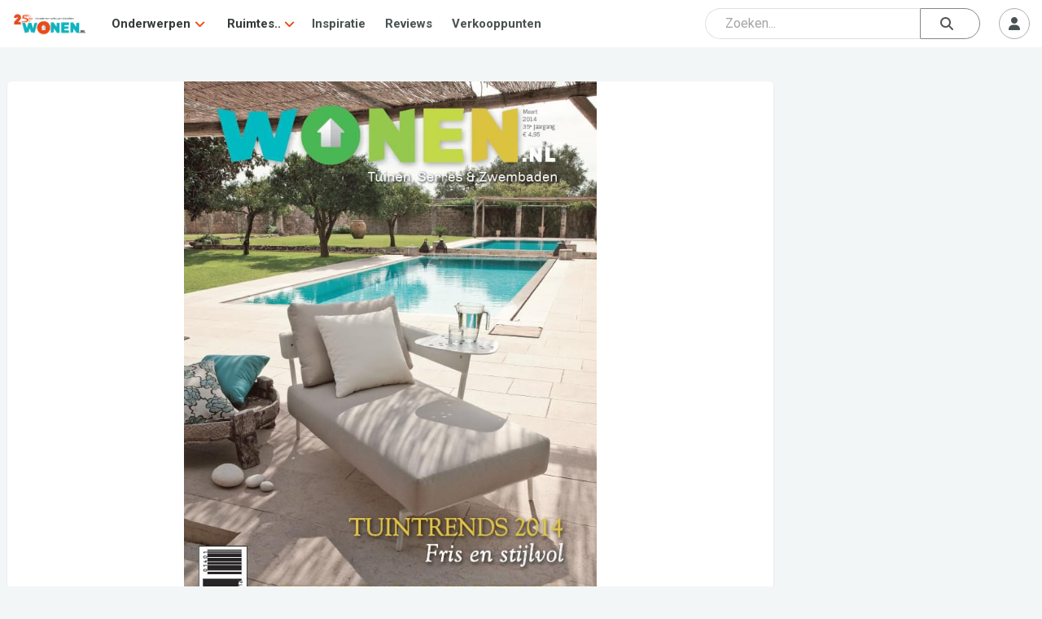

--- FILE ---
content_type: text/html; charset=utf-8
request_url: https://www.google.com/recaptcha/api2/aframe
body_size: 248
content:
<!DOCTYPE HTML><html><head><meta http-equiv="content-type" content="text/html; charset=UTF-8"></head><body><script nonce="tslxjuUktYHIkpXPf-8-Fg">/** Anti-fraud and anti-abuse applications only. See google.com/recaptcha */ try{var clients={'sodar':'https://pagead2.googlesyndication.com/pagead/sodar?'};window.addEventListener("message",function(a){try{if(a.source===window.parent){var b=JSON.parse(a.data);var c=clients[b['id']];if(c){var d=document.createElement('img');d.src=c+b['params']+'&rc='+(localStorage.getItem("rc::a")?sessionStorage.getItem("rc::b"):"");window.document.body.appendChild(d);sessionStorage.setItem("rc::e",parseInt(sessionStorage.getItem("rc::e")||0)+1);localStorage.setItem("rc::h",'1768586084862');}}}catch(b){}});window.parent.postMessage("_grecaptcha_ready", "*");}catch(b){}</script></body></html>

--- FILE ---
content_type: application/javascript
request_url: https://www.wonen.nl/js/wonen.js
body_size: 9557
content:
// --- Named functions

// tbv search.php ???
function sortTable(n) {
    var table,
        rows,
        switching,
        i,
        x,
        y,
        shouldSwitch,
        dir,
        switchcount = 0;
    table = document.getElementById("zoekresultaten-table");
    switching = true;
    dir = "desc";
    while (switching) {
        switching = false;
        rows = table.getElementsByTagName("TR");
        for (i = 0; i < rows.length - 0; i++) {
            shouldSwitch = false;
            x = rows[i].getElementsByTagName("TD")[n];
            y = rows[i + 1].getElementsByTagName("TD")[n];
            if (dir == "asc") {
                if (x.innerHTML.toLowerCase() > y.innerHTML.toLowerCase()) {
                    shouldSwitch = true;
                    break;
                }
            } else if (dir == "desc") {
                if (x.innerHTML.toLowerCase() < y.innerHTML.toLowerCase()) {
                    shouldSwitch = true;
                    break;
                }
            }
        }
        if (shouldSwitch) {
            rows[i].parentNode.insertBefore(rows[i + 1], rows[i]);
            switching = true;
            switchcount++;
        } else {
            if (switchcount == 0 && dir == "desc") {
                dir = "asc";
                switching = true;
            }
        }
    }
}

function scrollToTop(scrollDuration) {
    const scrollHeight = window.scrollY,
        scrollStep = Math.PI / (scrollDuration / 15),
        cosParameter = scrollHeight / 2;
    var scrollCount = 0,
        scrollMargin,
        scrollInterval = setInterval(function () {
            if (window.scrollY != 0) {
                scrollCount = scrollCount + 1;
                scrollMargin = cosParameter - cosParameter * Math.cos(scrollCount * scrollStep);
                window.scrollTo(0, scrollHeight - scrollMargin);
            } else clearInterval(scrollInterval);
        }, 15);
}

function readURL(input) {
    if (input.files && input.files[0]) {
        var reader = new FileReader();
        reader.onload = function (e) {
            $(".img-contain").attr("src", e.target.result);
        };
        reader.readAsDataURL(input.files[0]);
    }
}

function scrollSidebar() {
    var scrolledTo = false;
    var scrolledBot = false;
    var sideContent = $("#sideContent").offset().top;
    var sideParentHeight = $("#sideParent").outerHeight(true);
    var sideContentHeight = $("#sideContent").outerHeight(true);
    var sideContentBot = sideParentHeight - sideContentHeight;

    if (window.pageYOffset + 126 >= sideContent) {
        scrolledTo = true;
    }
    if (window.pageYOffset >= sideContentBot) {
        scrolledBot = true;
    }
    if (scrolledTo == true) {
        $("#sideContent").addClass("sticky-side");
    } else if (scrolledTo == false) {
        $("#sideContent").removeClass("sticky-side");
    }
    if (scrolledBot == true) {
        $("#sideContent").addClass("sticky-end");
    } else if (scrolledBot == false) {
        $("#sideContent").removeClass("sticky-end");
    }
}

function errorMsg(a, b) {
    $("#errorModal").modal("show");
    $("#error").html(a);
    $("#error-oplossing").html(b);
}

function successMsg(a, b) {
    $("#successModal").modal("show");
    $("#success").html(a);
    $("#success-info").html(b);
}

function submitbaanbvraag(e) {
    e.preventDefault();
    var d = $("#baanb-vraag").serialize();

    $.ajax({
        url: PATH + "/ajax/baanbvraag.php",
        type: "POST",
        data: d,
        success: function (data) {
            $("#collectie-mod-img").html(
                '<span style="color:green;">Dank u voor de aanvraag , de aanvraag wordt verwerkt</p>'
            );
            setTimeout(function () {
                $("#nawb-aanvraag-modal").modal("hide");
            }, 2000);

            ga("send", "event", "submit form", "brochure aanvraag product", window.location.pathname, {
                transport: "beacon",
            });
        },
        error: function (error) {
            $(".statusMsg").html(error);
        },
    });
}

function submitnieuwsbrief() {
    var d = $("#emailnieuwsbrief").serialize();

    $.ajax({
        url: PATH + "/ajax/nieuwsbrief.php",
        type: "POST",
        data: d,
        success: function (data) {
            var test = $(data).find("status").text();

            if (test.trim() == "SUCCESS") {
                $(".help-block").html(test);
                $("#nb-aanvraag-modal").modal("hide");

                ga("send", "event", "submit form", "nieuwsbrief", window.location.pathname, {
                    transport: "beacon",
                });
            } else {
                $(".help-block").html(data);
            }
        },
        error: function (error) {
            $(".help-block").html(error);
        },
    });
}

function submitbaanvraag(form) {
    var form = form;
    $(form)
        .find("[placeholder]")
        .each(function () {
            var input = $(this);
            if (input.val() == input.attr("placeholder")) {
                input.val("");
            }
        });
    var d = $(form).serialize();
    $.ajax({
        url: PATH + "/ajax/baanvraag.php",
        type: "POST",
        data: d,
        success: function (data) {
            $("#naw-aanvraag-modal").modal("hide");
            var a = '<i class="fa fa-check-circle" aria-hidden="true"></i>Verstuurd';
            var b = "Je contactverzoek is succesvol verstuurd.<br>De professional gaat contact met je opnemen.";
            successMsg(a, b);

            ga("send", "event", "submit form", "brochure aanvraag product", window.location.pathname, {
                transport: "beacon",
            });
        },
        error: function (error) {
            $(".statusMsg").html(error);
        },
    });
}

function wijzigHeader() {
    var headerWijzigenError = document.getElementById("headerWijzigenError");
    headerWijzigenError.innerHTML = "";
    var element = $("#col-wijzig-hdr-slct .collectie-edit-slct-selected");

    if (element.length != 0) {
        var fotoId = element.data("foto-id");
        var dataString = "fotoId1=" + fotoId + "&gId1=" + $_globalURL_nr + "&uId1=" + $_globalSES_wonenID;

        $.ajax({
            cache: false,
            type: "POST",
            url: PATH + "/ajax/collectieHeaderWijzigen.php",
            data: dataString,
            success: function (result) {
                $("#collectie-wijzigen-header-select").modal("hide");

                reloadPage();
            },
        });
    } else {
        headerWijzigenError.innerHTML = "Er is geen nieuwe omslagfoto geselecteerd.";
    }
}

function beheerCollectie() {
    var huidigeTitel = $("#bord_huidigeTitel").text();
    var collectieBeheerError = document.getElementById("collectieBeheerError");
    collectieBeheerError.innerHTML = "";

    var titel = document.getElementById("collectieTitel").value;

    var imagesArr = [];
    $("#col-wijzig-modal .collectie-edit-dlt-selected > i").each(function () {
        var fotoId = $(this).data("foto-id");
        imagesArr.push(fotoId);
    });
    var deletedImgs = imagesArr.join();

    if (titel == huidigeTitel) titel = null;

    if (titel == null && deletedImgs == "") {
        $("#col-wijzig-modal").modal("hide");
    } else {
        if (titel == "" && deletedImgs == "") {
            collectieBeheerError.innerHTML = "Er is geen nieuwe titel ingevuld.";
        } else {
            var dataString =
                "titel1=" +
                titel +
                "&deletedImgs1=" +
                deletedImgs +
                "&gId1=" +
                $_globalURL_nr +
                "&uId1=" +
                $_globalSES_wonenID;

            $.ajax({
                cache: false,
                type: "POST",
                url: PATH + "/ajax/collectieBeheer.php",
                data: dataString,
                success: function (result) {
                    //error messages van de ajax response
                    switch (result) {
                        case "0":
                            $("#col-wijzig-modal").modal("hide");

                            //nieuwe huidige titel instellen
                            if (titel == null) {
                                huidigeTitel = $("#bord_huidigeTitel").text();
                            } else {
                                huidigeTitel = titel;
                            }

                            //het verwijderen van de images in de modal (zodat ze niet nog een keer verwijdert kunnen worden)
                            var res = deletedImgs.split(",");
                            for (var i = res.length - 1; i >= 0; i--) {
                                $('i[data-foto-id="' + res[i] + '"]')
                                    .parent()
                                    .remove();
                            }

                            reloadPage();
                            break;
                        case "1":
                            collectieBeheerError.innerHTML = "Je hebt al een collectie met deze titel.";
                            break;
                        case "2":
                            collectieBeheerError.innerHTML = "De omslagfoto kan niet worden verwijderd.";
                            break;
                        default:
                            $("#col-wijzig-modal").modal("hide");
                    }
                },
            });
        }
    }
}

// --- UI / UX
// - initiate toggle menu setup
function init_toggleMenu(prefix) {
    var menuID = prefix + "-menu";
    var menu = document.getElementById(menuID);
    if (!menu) {
        return false;
    } else {
        var btn = document.getElementById(menuID + "Btn");

        const outsideClickListener = (event) => {
            if (!menu.contains(event.target) && isVisible(menu)) {
                menu.classList.remove("is-open");
                btn.classList.remove("is-open");
                removeClickListener();
            }
        };
        const removeClickListener = () => {
            document.removeEventListener("click", outsideClickListener);
        };

        btn.addEventListener("click", () => {
            menu.classList.toggle("is-open");
            btn.classList.toggle("is-open");
            document.addEventListener("click", outsideClickListener);
        });
        return;
    }
}
const isVisible = (elem) => !!elem && !!(elem.offsetWidth || elem.offsetHeight || elem.getClientRects().length);

// - Bedrijf > info - openingstijden
init_toggleMenu('bdr-infoTijden');


// --- Document ready
$(function () {
    $("#emailnieuwsbriefF, #emailnieuwsbriefH").on("submit", function (e) {
        e.preventDefault();
        var d = $(this).serialize();
        $.ajax({
            url: PATH + "/ajax/nieuwsbrief.php",
            type: "POST",
            data: d,
            success: function (data) {
                var status = $(data).find("status").text();
                var errormessage = $(data).find("errormessage").text();
                if (status.trim() == "SUCCESS") {
                    var a = '<i class="fa fa-check-circle" aria-hidden="true"></i>Verzonden';
                    var b = "Je ontvangt nu elke maandag onze interieur-update!";
                    successMsg(a, b);

                    ga("send", "event", "submit form", "nieuwsbrief", window.location.pathname, {
                        transport: "beacon",
                    });
                } else {
                    var a = '<i class="fa fa-times-circle" aria-hidden="true"></i> In gebruik';
                    if (errormessage.indexOf("exists") >= 0) {
                        var b = "Je ontvangt onze nieuwsbrief al op dit e-mailadres.";
                    } else {
                        var b = data;
                    }
                    errorMsg(a, b);
                }
            },
            error: function (error) {
                var a = '<i class="fa fa-times-circle" aria-hidden="true"></i>Mislukt';
                var b = error;
                errorMsg(a, b);
            },
        });
    });

    $("[data-slide-number]").click(function () {
        var id = parseInt($(this).attr("data-slide-number"));

        $("#casualCarousel").carousel(id);
    });

    $("input.typeaheadzoek").typeahead({
        source: function (query, process) {
            return $.get(
                PATH + "/ajax/auto.php",
                {
                    query: query,
                },
                function (data) {
                    console.log(data);
                    data = $.parseJSON(data);
                    return process(data);
                }
            );
        },
    });

    (function () {
        var ul = $("#navs"),
            li = $("#navs li"),
            i = li.length,
            n = i - 1,
            r = 120;
        ul.click(function () {
            $(this).toggleClass("active");
            if ($(this).hasClass("active")) {
                for (var a = 0; a < i; a++) {
                    li.eq(a).css({
                        "transition-delay": "" + 50 * a + "ms",
                        "-webkit-transition-delay": "" + 50 * a + "ms",
                        left: r * Math.cos((90 / n) * a * (Math.PI / 180)),
                        top: r * Math.sin((90 / n) * a * (Math.PI / 180)),
                    });
                }
            } else {
                li.removeAttr("style");
            }
        });
    })($);

    $(".clip_foto").on("click", function () {
        var picture = document.querySelectorAll(".active img");
        if (picture.length > 0) {
            var image = picture[0].src;
            image = image.replace("https://www.wonen.nl", "");
        } else {
            var image = $(this).attr("data-img");
        }

        $("#clipper").modal({
            show: true,
        });
        $("#imageprev").attr("src", image); // here asign the image to the modal when the user click the enlarge link
        $("#imageprev2").attr("src", image);
    });

    $(".collectie_foto").click(function () {
        var image = $(this).attr("src");
        $("#foto").attr("src", image);
        $("#collectie-modal").modal({
            show: true,
        });
    });

    $(".aanbevolen").mouseover(function () {
        $(this).closest(".aanbevolen-title").hover(".aanbevolen-title");
    });

    (function (e) {
        var t,
            o = {
                className: "autosizejs",
                append: "",
                callback: !1,
                resizeDelay: 10,
            },
            i =
                '<textarea tabindex="-1" style="position:absolute; top:-999px; left:0; right:auto; bottom:auto; border:0; padding: 0; -moz-box-sizing:content-box; -webkit-box-sizing:content-box; box-sizing:content-box; word-wrap:break-word; height:0 !important; min-height:0 !important; overflow:hidden; transition:none; -webkit-transition:none; -moz-transition:none;"/>',
            n = [
                "fontFamily",
                "fontSize",
                "fontWeight",
                "fontStyle",
                "letterSpacing",
                "textTransform",
                "wordSpacing",
                "textIndent",
            ],
            s = e(i).data("autosize", !0)[0];
        (s.style.lineHeight = "99px"),
            "99px" === e(s).css("lineHeight") && n.push("lineHeight"),
            (s.style.lineHeight = ""),
            (e.fn.autosize = function (i) {
                return this.length
                    ? ((i = e.extend({}, o, i || {})),
                      s.parentNode !== document.body && e(document.body).append(s),
                      this.each(function () {
                          function o() {
                              var t, o;
                              "getComputedStyle" in window
                                  ? ((t = window.getComputedStyle(u, null)),
                                    (o = u.getBoundingClientRect().width),
                                    e.each(
                                        ["paddingLeft", "paddingRight", "borderLeftWidth", "borderRightWidth"],
                                        function (e, i) {
                                            o -= parseInt(t[i], 10);
                                        }
                                    ),
                                    (s.style.width = o + "px"))
                                  : (s.style.width = Math.max(p.width(), 0) + "px");
                          }

                          function a() {
                              var a = {};
                              if (
                                  ((t = u),
                                  (s.className = i.className),
                                  (d = parseInt(p.css("maxHeight"), 10)),
                                  e.each(n, function (e, t) {
                                      a[t] = p.css(t);
                                  }),
                                  e(s).css(a),
                                  o(),
                                  window.chrome)
                              ) {
                                  var r = u.style.width;
                                  (u.style.width = "0px"), u.offsetWidth, (u.style.width = r);
                              }
                          }

                          function r() {
                              var e, n;
                              t !== u ? a() : o(),
                                  (s.value = u.value + i.append),
                                  (s.style.overflowY = u.style.overflowY),
                                  (n = parseInt(u.style.height, 10)),
                                  (s.scrollTop = 0),
                                  (s.scrollTop = 9e4),
                                  (e = s.scrollTop),
                                  d && e > d
                                      ? ((u.style.overflowY = "scroll"), (e = d))
                                      : ((u.style.overflowY = "hidden"), c > e && (e = c)),
                                  (e += w),
                                  n !== e && ((u.style.height = e + "px"), f && i.callback.call(u, u));
                          }

                          function l() {
                              clearTimeout(h),
                                  (h = setTimeout(function () {
                                      var e = p.width();
                                      e !== g && ((g = e), r());
                                  }, parseInt(i.resizeDelay, 10)));
                          }
                          var d,
                              c,
                              h,
                              u = this,
                              p = e(u),
                              w = 0,
                              f = e.isFunction(i.callback),
                              z = {
                                  height: u.style.height,
                                  overflow: u.style.overflow,
                                  overflowY: u.style.overflowY,
                                  wordWrap: u.style.wordWrap,
                                  resize: u.style.resize,
                              },
                              g = p.width();
                          p.data("autosize") ||
                              (p.data("autosize", !0),
                              ("border-box" === p.css("box-sizing") ||
                                  "border-box" === p.css("-moz-box-sizing") ||
                                  "border-box" === p.css("-webkit-box-sizing")) &&
                                  (w = p.outerHeight() - p.height()),
                              (c = Math.max(parseInt(p.css("minHeight"), 10) - w || 0, p.height())),
                              p.css({
                                  overflow: "hidden",
                                  overflowY: "hidden",
                                  wordWrap: "break-word",
                                  resize:
                                      "none" === p.css("resize") || "vertical" === p.css("resize")
                                          ? "none"
                                          : "horizontal",
                              }),
                              "onpropertychange" in u
                                  ? "oninput" in u
                                      ? p.on("input.autosize keyup.autosize", r)
                                      : p.on("propertychange.autosize", function () {
                                            "value" === event.propertyName && r();
                                        })
                                  : p.on("input.autosize", r),
                              i.resizeDelay !== !1 && e(window).on("resize.autosize", l),
                              p.on("autosize.resize", r),
                              p.on("autosize.resizeIncludeStyle", function () {
                                  (t = null), r();
                              }),
                              p.on("autosize.destroy", function () {
                                  (t = null),
                                      clearTimeout(h),
                                      e(window).off("resize", l),
                                      p.off("autosize").off(".autosize").css(z).removeData("autosize");
                              }),
                              r());
                      }))
                    : this;
            });
    })(window.jQuery || window.$);

    $(".btn-group").on("click", ".btn", function () {
        $(this).addClass("active").siblings().removeClass("active");
    });

    $('a[data-toggle="tab"]').on("shown.bs.tab", function (e) {
        var target = this.href.split("#");
        $(".nav a")
            .filter('a[href="#' + target[1] + '"]')
            .tab("show");
    });

    $(".pop-tags").click(function () {
        var tagnr = $(this).data("id");
        $.ajax({
            type: "GET",
            url: PATH + "/ajax/user_tag.php",
            data: "tagnr=" + tagnr,
            success: function (data) {
                console.log(data);
            },
        });

        $(this).toggleClass("active");
    });

    $("#Edit-toggle").click(function () {
        if ($(".editField").is("[readonly]")) {
            //checks if it is already on readonly mode
            $(".editField").prop("readonly", false); //turns the readonly off
            $(".editFieldSelect").attr("disabled", false);
            $("#Save-profiel").fadeToggle();
            $("#Profiel-foto").fadeToggle();
            $(".SaveEdit").css("display", "block");
        } else {
            //else we do other things
            $(".editField").prop("readonly", true);
            $(".editFieldSelect").attr("disabled", true);
            $("#Save-profiel").fadeToggle();
            $("#Profiel-foto").fadeToggle();
            $(".SaveEdit").css("display", "none");
        }
    });

    $(".reactieantwoord").on("submit", function (e) {
        e.preventDefault();
        var inputTxt_reactie = $(this).find('input[name="reactie_text"]');
        if (inputTxt_reactie.val() === "") {
            return false;
        }
        var submitBtn = $(this).find('button[type="submit"]');
        var senddata = $(this).serializeArray();
        var reactienr = senddata[0].value;
        //
        $.ajax({
            url: PATH + "/ajax/wnlReacties--antwoord.php",
            type: "POST",
            data: senddata,
            beforeSend: function () {
                submitBtn.prop("disabled", true); // disable button
            },
            success: function (data) {
                inputTxt_reactie.val("").blur();
                $("#rea_" + reactienr)
                    .children(".c-reactie__reacties")
                    .append(data);
            },
            error: function (error) {
                console.log(error);
            },
            complete: function () {
                ga("send", "event", "submit form", "Nieuwe reactie beantwoord", window.location.pathname, {
                    transport: "beacon",
                });
                submitBtn.prop("disabled", false); // enable button
            },
        });
    });

    $(".reactieantwoord_image").on("submit", function (e) {
        e.preventDefault();
        var senddata = $(this).serializeArray();
        var reactienr = senddata[0].value;

        $.ajax({
            url: PATH + "/ajax/reactie_image_save.php",
            type: "POST",
            data: senddata,
            success: function (data) {
                $("#rea_" + reactienr)
                    .children(".posted-cmt-reas")
                    .append(data);
            },
            error: function (error) {
                $(".messages").html(error);
            },
        });
    });

    $("#Profiel-foto").change(function () {
        readURL(this);
    });

    $("#ontdekken_crumb_back").click(function () {
        $("#ontdekken_sub").fadeOut(300, function () {
            $("#ontdekken_hoofd").fadeIn(300).css("display", "flex");
        });
    });

    $("#cookieAllowed").click(function () {
        $.ajax({
            type: "GET",
            url: PATH + "/ajax/set_cookie_allow.php",
            success: function () {},
        });
    });

    $("#closeCookie").click(function () {
        $("#cookie-disclaimer").css("display", "none");
    });

    // Inspiratie/Collectie modal item
    $(".popfoto").on("click", function () {
        $(this).toggleClass("active");
        var tagnr = $(this).data("id");
        $("#collectie-modal").modal({
            show: true,
        });
        $.ajax({
            type: "GET",
            dataType: "json",
            url: PATH + "/ajax/collectie_info.php",
            data: "tagnr=" + tagnr,
            success: function (data) {
                var userurl1 = "https://www.wonen.nl/profiel/";
                var userurl2 = data[0].u_username;
                var userurl3 = ".";
                var userurl4 = data[0].u_id;

                var userurl = userurl1 + userurl2 + userurl3 + userurl4;

                var lokaal = "Lokaal geupload - Wonen.nl";

                $("#foto-mod-src").attr("src", data[0].ui_media);
                $("#foto-mod-src").attr("data-id", tagnr);
                $(".clip_foto").attr("data-img", data[0].ui_media);
                $("#foto-mod-url").attr("href", data[0].ui_url);
                $("#foto-mod-url-collectie").attr("href", data[0].u_url);
                $("#foto-mod-url-collectie").html(data[0].ug_name);
                $("#foto-mod-url-gebruiker").attr("href", userurl);
                $("#foto-mod-url-gebruiker").html(data[0].u_username);
                if (data[0].ui_titel === lokaal) {
                    $("#foto-mod-title").html(data[0].ug_name);
                } else {
                    $("#foto-mod-title").html(data[0].ui_titel);
                }
                $("#foto-mod-description").html(data[0].ui_description);
                if (data[0].ui_url === "Lokaal geupload") {
                    $("#foto-mod-url").css("display", "none");
                } else {
                    $("#foto-mod-url").css("display", "inline");
                }
                $("#reactie_area").html(data[1].reactie);
            },
        });
    });

    $("#collectie-mod-edit-toggle").click(function () {
        if ($(".collectie-mod-edit-content").attr("contentEditable") == "false") {
            //checks if content is editable or not so we can edit
            $(".collectie-mod-edit-content").attr("contenteditable", "true"); //turns the content editable
            $(".collectie-mod-edit-save").toggle();
            $(".collectie-mod-edit-change").toggle();
            $("#foto-mod-title").toggleClass("editable-dashed");
            var description = $("#foto-mod-description").text();
            if (description === "") {
                $("#foto-mod-description").html("Omschrijving...");
            }
            $("#foto-mod-description").toggleClass("editable-dashed");
        } else {
            //else we save the content and toggle back to normal divs
            $(".collectie-mod-edit-content").attr("contenteditable", "false");
            $(".collectie-mod-edit-save").toggle();
            $(".collectie-mod-edit-change").toggle();
            $("#foto-mod-title").toggleClass("editable-dashed");
            $("#foto-mod-description").toggleClass("editable-dashed");
            var tagnr = $("#foto-mod-src").attr("data-id");
            var titel = $("#foto-mod-title").text();
            var sum = $("#foto-mod-description").text();
            if (sum === "Omschrijving...") {
                var sum = "";
            }

            var dataString = "action=save&titel=" + titel + "&sum=" + sum + "&id=" + tagnr;
            $.ajax({
                url: PATH + "/ajax/collectie_modal_edit.php",
                method: "POST",
                data: dataString,
                dataType: "json",
                success: function (data) {
                    alert(data.success);
                },
            });
            return false;
        }
    });

    $(".collapsable").click(function () {
        $(this).find("[data-fa-i2svg]").toggleClass("fa-angle-down").toggleClass("fa-angle-up");
    });

    if ($("#sideContent").length > 0) {
        var timer;
        $(document).on("scroll", function () {
            timer && window.clearTimeout(timer);
            timer = window.setTimeout(scrollSidebar, 10);
        });
        $(document).ready(scrollSidebar);
    }

    var form_aanvraag = document.getElementById("baan-vraag");
    form_aanvraag.addEventListener("submit", function(e) {
        e.preventDefault();
        submitbaanvraag(form_aanvraag);
    })

    //tabs
    //clipper-tabs
    //show terug en nieuwe collectie submit button
    $("#clipper-nieuw-col").click(function () {
        $("#clipper-nieuw-col").toggleClass("hide");
        $("#clipper-nieuw-terug").toggleClass("hide");
        $("#clipper-nieuw-submit").toggleClass("hide");
    });

    $("#clipper-nieuw-terug").click(function () {
        $("#clipper-nieuw-col").toggleClass("hide");
        $("#clipper-nieuw-terug").toggleClass("hide");
        $("#clipper-nieuw-submit").toggleClass("hide");
    });

    //upload-foto-tabs
    //Eerst alleen volgende button laten zien en de rest hide
    $("#buttonBestaandeCollectie").toggleClass("hide");
    $("#buttonTerug").toggleClass("hide");
    $("#buttonNieuweCollectie").toggleClass("hide");
    $("#buttonCollectieAanmaken").addClass("hide");

    //show terug en nieuwe collectie button
    $("#volgendeFotoToevoegen").click(function () {
        $("#buttonNieuweCollectie").toggleClass("hide");
        $("#buttonTerug").toggleClass("hide");

        $("#volgendeFotoToevoegen").addClass("hide");
    });

    $("#buttonTerug").click(function () {
        $("#buttonNieuweCollectie").toggleClass("hide");
        $("#buttonTerug").toggleClass("hide");
        $("#volgendeFotoToevoegen").removeClass("hide");
    });
    $("#buttonNieuweCollectie").click(function () {
        $("#buttonBestaandeCollectie").toggleClass("hide");
        $("#buttonCollectieAanmaken").toggleClass("hide");
        $("#buttonNieuweCollectie").toggleClass("hide");
        $("#buttonTerug").toggleClass("hide");
    });
    $("#buttonBestaandeCollectie").click(function () {
        $("#buttonBestaandeCollectie").toggleClass("hide");
        $("#buttonNieuweCollectie").toggleClass("hide");
        $("#buttonTerug").toggleClass("hide");
        $("#buttonCollectieAanmaken").toggleClass("hide");
    });

    //het laden van exif.js als fotoUpload-modal geladen wordt
    var isLoaded = false;
    $("#fotoUpload-modal").on("show.bs.modal", function () {
        if (isLoaded == false) {
            $.getScript(PATH + "/js/exif.js", function (data, textStatus) {
                if (textStatus == "success") {
                    isLoaded = true;
                }
            });
        }
    });

    //als de modal sluit worden de errors leeg gemaakt en de geselecteerde items worden weer terug gezet
    $("#col-wijzig-modal").on("hidden.bs.modal", function (e) {
        collectieBeheerError.innerHTML = "";
        document.getElementById("collectieTitel").value = huidigeTitel;
        $(".collectie-edit-imgs").find(".collectie-edit-dlt-selected").removeClass("fa-times");
        $(".collectie-edit-imgs").find(".collectie-edit-dlt-selected").addClass("fa-trash-alt");
        $(".collectie-edit-imgs").find(".collectie-edit-dlt-selected").removeClass("collectie-edit-dlt-selected");
    });

    $("#collectie-wijzigen-header-select").on("hidden.bs.modal", function (e) {
        headerWijzigenError.innerHTML = "";
        $("#col-wijzig-hdr-slct").find(".collectie-edit-slct").removeClass("collectie-edit-slct-selected");
        $("#col-wijzig-hdr-slct").find(".collectie-edit-slct").removeClass("fa-check");
        $("#col-wijzig-hdr-slct").find(".collectie-edit-slct").addClass("fa-image");
    });

    $("#edit-profile").on("submit", function (e) {
        e.preventDefault();
        $.ajax({
            url: PATH + "/ajax/user_save.php",
            type: "POST",
            data: new FormData(this),
            contentType: false,
            cache: false,
            processData: false,
            success: function (data) {
                $(".editField").prop("readonly", true);
                $(".SaveEdit").css("display", "none");
                $("#Profiel-foto").css("display", "none");
                $("#Edit-toggle").prop("checked", false);

                ga("send", "event", "submit form", "Save gebruikers profiel", window.location.pathname, {
                    transport: "beacon",
                });
            },
            error: function (error) {
                $(".messages").html(error);
            },
        });
    });

    $(".reactienew").on("submit", function (e) {
        e.preventDefault();
        var inputTxt_reactie = $(this).find('input[name="reactie_text"]');
        if (inputTxt_reactie.val() === "") {
            return false;
        }
        var submitBtn = $(this).find('button[type="submit"]');
        var senddata = $(this).serializeArray();
        //
        $.ajax({
            url: PATH + "/ajax/wnlReacties--new.php",
            type: "POST",
            data: senddata,
            beforeSend: function () {
                submitBtn.prop("disabled", true); // disable button
            },
            success: function (data) {
                inputTxt_reactie.val("").blur();
                $("#newreactie").append(data);

                ga("send", "event", "submit form", "Nieuwe reactie geplaatst", window.location.pathname, {
                    transport: "beacon",
                });
            },
            error: function (error) {
                console.log(error);
            },
            complete: function () {
                submitBtn.prop("disabled", false); // enable button
            },
        });
    });

    $(".reactie_image_new").on("submit", function (e) {
        e.preventDefault();
        var senddata = $(".reactie_image_new").serializeArray();

        var id = "#" + $(this).closest(".reactie").attr("id") + " ul";
        $.ajax({
            url: PATH + "/ajax/reactie_image_new.php",
            type: "POST",
            data: senddata,
            success: function (data) {
                $("#newreactie").append(data);

                ga("send", "event", "submit form", "Nieuwe reactie geplaatst", window.location.pathname, {
                    transport: "beacon",
                });
            },
            error: function (error) {
                $(".messages").html(error);
            },
        });
    });

    $("#wwvergeten").on("submit", function (e) {
        e.preventDefault();

        $.ajax({
            url: PATH + "/ajax/wwvergeten.php",
            type: "POST",
            data: new FormData(this),
            contentType: false,
            cache: false,
            processData: false,
            success: function (data) {
                if (data == 0) {
                    $(".statusMsg").html("Een email is naar je onderweg!");
                    setTimeout(function () {
                        $("#wwvergeten-modal").modal("hide");
                    }, 2000);
                }
                if (data == 1) {
                    $(".statusMsg").html("een account met dit email adres bestaat niet");
                }

                ga("send", "event", "submit form", "Wachtwoord vergeten", window.location.pathname, {
                    transport: "beacon",
                });
            },
            error: function (error) {
                $(".messages").html(error);
            },
        });
    });

    $(".aanmelden").on("click", function (e) {
        e.preventDefault();
        $(".aanmeldstatusMsg").html("");
        var d = $("#form-aanmelden-modal").serialize();
        $.ajax({
            url: PATH + "/ajax/user_aanmelden.php",
            type: "POST",
            data: d,
            success: function (data) {
                if (data == 1) {
                    $(".aanmeldstatusMsg").html('<span style="color:red;">Wachtwoord niet gelijk</p>');

                    ga("send", "event", "aanmelden", "aanmelden wachtwoord", window.location.pathname, {
                        transport: "beacon",
                    });
                }
                if (data == 0) {
                    $(".aanmeldstatusMsg").html('<span style="color:red;">Aangemaakt</p>');
                    setTimeout(function () {
                        $("#aanmelden-modal").modal("hide");
                    }, 2000);

                    ga("send", "event", "aanmelden", "aanmelden gelukt", window.location.pathname, {
                        transport: "beacon",
                    });
                    location.reload();
                }
                if (data == 2) {
                    $(".aanmeldstatusMsg").html('<span style="color:red;">Alles invullen</p>');

                    ga("send", "event", "aanmelden", "aanmelden niet alles ingevuld", window.location.pathname, {
                        transport: "beacon",
                    });
                }
                if (data == 3) {
                    $(".aanmeldstatusMsg").html('<span style="color:red;">Email bestaat al klik op inloggen</p>');

                    ga("send", "event", "aanmelden", "Email bestaat al", window.location.pathname, {
                        transport: "beacon",
                    });
                }
            },
            error: function (error) {
                $(".messages").html(error);
            },
        });
    });

    $(".collectie-edit-dlt").click(function () {
        $(this).toggleClass("collectie-edit-dlt-selected");
        $(this).children().toggleClass("fa-trash-alt");
        $(this).children().toggleClass("fa-times");
    });

    $(".collectie-edit-slct").click(function () {
        $("#col-wijzig-hdr-slct").find(".collectie-edit-slct").children().removeClass("collectie-edit-slct-selected");
        $("#col-wijzig-hdr-slct").find(".collectie-edit-slct").children().removeClass("fa-check-square");
        $("#col-wijzig-hdr-slct").find(".collectie-edit-slct").children().addClass("fa-image");
        $("#col-wijzig-hdr-slct").addClass("test");
        $(this).children().toggleClass("collectie-edit-slct-selected");
        $(this).children().toggleClass("fa-image");
        $(this).children().toggleClass("fa-check");
        $(this).addClass("test");
    });
});

//BEGIN DROPZONE.JS
//aanmaken van variabelen
var uploadedFile;
var divError = document.getElementById("fotoUploadError");

//aanmaken van de thumbnail preview
var previewTemplate =
    '<div class="dz-preview dz-file-preview" style="background-color: #fff;"><img style="max-width:100%;max-height:100%;" data-dz-thumbnail /></div>';

Dropzone.options.fotoUpload = {
    //configuraties voor dropzone.js
    paramName: "file", // The name that will be used to transfer the file
    maxFilesize: 10, // MB
    maxFiles: 1,
    parallelUploads: 1,
    thumbnailMethod: "crop",
    acceptedFiles: ".png, .jpg, .gif, .jpeg",
    previewsContainer: "#previews",
    previewTemplate: previewTemplate,
    autoProcessQueue: false,
    url: PATH + "/ajax/nieuweFoto.php",
    init: function () {
        //defineeren van myDropzone zodat ik hem in andere functies kan gebruiken
        myDropzone = this;

        //Als er een nieuwe foto wordt geupload wordt de andere verwijderd
        this.on("maxfilesexceeded", function (file) {
            divError.innerHTML = "";
            this.removeAllFiles();
            uploadedFile = null;
            this.addFile(file);
        });
        this.on("error", function (file) {
            if (!file.accepted) {
                this.removeFile(file);
                this.removeAllFiles();
                document.getElementById("imageprevUpload").src = "";
                document.getElementById("imageprevUpload").style.display = "none";
                uploadedFile = null;
                //error als de file te groot is
                if (file.size > 9000000) {
                    divError.innerHTML = "Dit bestand is te groot.";
                }
                //error als de file geen image is
                if (file.type != "image/png" && file.type != "image/jpeg" && file.type != "image/gif") {
                    divError.innerHTML = "U kunt dit bestandstype niet uploaden.";
                }
            }
        });
        //als er een file over de dropzone wordt gehovered verander de css
        this.on("dragover", function () {
            document.getElementById("dragnDrop").style.border = "2px solid blue";
        });

        //de css weer terug zetten als de foto wordt gedropt of niet meer boven de dropzone hovered
        this.on("dragleave", function () {
            document.getElementById("dragnDrop").style.border = "";
        });

        this.on("drop", function () {
            document.getElementById("dragnDrop").style.border = "";
        });

        //als er een file wordt toegevoegd uploadedFile vullen en de error div leegmaken
        this.on("addedfile", function (file) {
            divError.innerHTML = "";
            uploadedFile = file;
            $("#volgendeFotoToevoegen").prop("disabled", false);
        });

        this.on("removedfile", function (file) {
            $("#volgendeFotoToevoegen").prop("disabled", true);
        });

        //het zetten van de geuploade image in imageprevUpload
        myDropzone.on("thumbnail", function (file, dataUri) {
            document.getElementById("imageprevUpload").src = dataUri;
            document.getElementById("imageprevUpload").style.display = "block";
            document.getElementById("imageprevUpload2").src = dataUri;
            document.getElementById("imageprevUpload3").src = dataUri;
        });

        //als de foto geupload is hem weer verwijderen en uploadedFile leegmaken
        this.on("success", function (file, response) {
            this.removeAllFiles();
            uploadedFile = null;
            if (response["isError"] == 1) {
                divError.innerHTML = response["error"];
            } else {
                $("#fotoUpload-modal").modal("hide");
                $(location).attr("href", "http://wonen.nl" + response["url"]);
            }
            $("#tab_modal_fotoUpload_toevoegen_2").removeClass("active");
            $("#tab_modal_fotoUpload_toevoegen_3").removeClass("active");
            $("#tab_modal_fotoUpload_toevoegen_1").toggleClass("active");
            document.getElementById("imageprevUpload").style.display = "none";
        });
    },
};
//EIND DROPZONE.JS
//BEGIN TYPEAHEAD


//Result div pakken
/*
var modal1 = document.getElementById("resultCollectie1");
var modal2 = document.getElementById("resultCollectie2");

//aanmaken van index var
var index;
if (zoekwoord.length != null || compleet1.length != null) {
    list1();
}
if (zoekwoord.length != null || compleet2.length != null) {
    list2();
}

//Het laten zien van alle collecties
function list1() {
    for (var i = 0; i < compleet1.length; i++) {
        modal1.innerHTML += compleet1[i];
    }
}

//Het laten zien van alle collecties
function list2() {
    for (var i = 0; i < compleet2.length; i++) {
        modal2.innerHTML += compleet2[i];
    }
}

var substringMatcher = function (strs) {
    return function findMatches(q, cb) {
        var matches, substringRegex;
        modal1.innerHTML = "";
        modal2.innerHTML = "";

        // an array that will be populated with substring matches
        matches = [];

        // regex used to determine if a string contains the substring 'q'
        substrRegex = new RegExp(q, "i");

        // iterate through the pool of strings and for any string that
        // contains the substring 'q', add it to the 'matches' array
        $.each(strs, function (i, str) {
            if (substrRegex.test(str)) {
                index = zoekwoord.indexOf(str);
                modal1.innerHTML += compleet1[index];
                modal2.innerHTML += compleet2[index];
            }
        });

        cb(matches);
    };
};

$("#zoeken1").typeahead(
    {},
    {
        name: "zoekwoord",
        source: substringMatcher(zoekwoord),
    }
);

$("#zoeken1").keyup(function () {
    $(this).val();
    if ($(this).val() == "") {
        $("#resultCollectie1").html("");
        list1();
    }
});

$("#zoeken2").typeahead(
    {},
    {
        name: "zoekwoord",
        source: substringMatcher(zoekwoord),
    }
);

$("#zoeken2").keyup(function () {
    $(this).val();
    if ($(this).val() == "") {
        $("#resultCollectie2").html("");
        list2();
    }
});
//EIND TYPEAHEAD
*/



--- FILE ---
content_type: application/javascript
request_url: https://www.wonen.nl/js/wnlNavHeader.js
body_size: 344
content:
$(document).ready(function () {
	$("#js-mobileMenuToggle").click(function (e) {
		e.preventDefault();
		$(".c-navHeader")
			.removeClass("is-searchOpen")
			.addClass("is-searchClosed")
			.toggleClass("is-closed is-open");
		$(".c-srchHeader").removeClass("is-open").addClass("is-closed");
	});

	$("#js-userMenuToggle").click(function (e) {
		e.preventDefault();
		$("#js-userMenu").toggleClass("is-closed is-open");
	});

	$(document).click(function (e) {
		e.stopPropagation();
		if ($("#js-userMenuContainer").has(e.target).length === 0) {
			$("#js-userMenu").removeClass("is-open");
			$("#js-userMenu").addClass("is-closed");
		}
	});

	$("#js-searchToggle").click(function (e) {
		e.preventDefault();
		$(".c-navHeader")
			.removeClass("is-open")
			.addClass("is-closed")
			.toggleClass("is-searchClosed is-searchOpen");
		$(".c-srchHeader").toggleClass("is-closed is-open");
		$("#js-searchInput").focus();
	});

	$(".js-navHeaderSubMenu__next").click(function (e) {
		e.preventDefault();
		$(this).closest(".js-navHeaderSubMenu").toggleClass("is-closed is-open");
	});
});


--- FILE ---
content_type: application/javascript;charset=UTF-8
request_url: https://wone-zcmp.maillist-manage.eu/ua/TrailEvent?category=update&action=view&trackingCode=ZCFORMVIEW&viewFrom=URL_ACTION&zx=14ac818d24&signupFormIx=3z368fad3f4055260e53c1193d0c51129509adcdb4f7e4d6cd1d5bd08544b8f813&zcvers=2.0&source=https%3A%2F%2Fwww.wonen.nl%2Ftuin%2Ftuinontwerp%2Fnieuws%2Finspiratie-nodig-voor-je-tuin-lees-wonennl---tuinen
body_size: 805
content:
zcParamsCallback({orgIx:"3z8e8a8cd2324ace3a0fb5ede5c4d3573523ef12d7450426a489a30f1ee47060fd", actIx:"3z5765c96494e8828e0edba1dfc8c249892e20a0412314e086b19c55ba56643700",custIx:"3z9163a5d60bd2c8e7f703dabb5b27d26a5a1e9f3e1dd897e3fb05d332ea835bce"});
zcSFReferrerCallback({status:"200",encryptSFId:"3z368fad3f4055260e53c1193d0c51129509adcdb4f7e4d6cd1d5bd08544b8f813",zc_ref:"3zd0ac9d427e3a634974379d753a85cd47242bd921410a61a2391fbf34902255ff",cntrIx:"3z368fad3f4055260e53c1193d0c511295ccbd4e1787e2873c51904e01d827c49d"});


--- FILE ---
content_type: application/javascript
request_url: https://www.wonen.nl/js/dropzone.js
body_size: 16441
content:

/*
 *
 * More info at [www.dropzonejs.com](http://www.dropzonejs.com)
 *
 * Copyright (c) 2012, Matias Meno
 *
 * Permission is hereby granted, free of charge, to any person obtaining a copy
 * of this software and associated documentation files (the "Software"), to deal
 * in the Software without restriction, including without limitation the rights
 * to use, copy, modify, merge, publish, distribute, sublicense, and/or sell
 * copies of the Software, and to permit persons to whom the Software is
 * furnished to do so, subject to the following conditions:
 *
 * The above copyright notice and this permission notice shall be included in
 * all copies or substantial portions of the Software.
 *
 * THE SOFTWARE IS PROVIDED "AS IS", WITHOUT WARRANTY OF ANY KIND, EXPRESS OR
 * IMPLIED, INCLUDING BUT NOT LIMITED TO THE WARRANTIES OF MERCHANTABILITY,
 * FITNESS FOR A PARTICULAR PURPOSE AND NONINFRINGEMENT. IN NO EVENT SHALL THE
 * AUTHORS OR COPYRIGHT HOLDERS BE LIABLE FOR ANY CLAIM, DAMAGES OR OTHER
 * LIABILITY, WHETHER IN AN ACTION OF CONTRACT, TORT OR OTHERWISE, ARISING FROM,
 * OUT OF OR IN CONNECTION WITH THE SOFTWARE OR THE USE OR OTHER DEALINGS IN
 * THE SOFTWARE.
 *
 */

(function() {
  var Dropzone, Emitter, ExifRestore, camelize, contentLoaded, detectVerticalSquash, drawImageIOSFix, noop, without,
    slice = [].slice,
    extend1 = function(child, parent) { for (var key in parent) { if (hasProp.call(parent, key)) child[key] = parent[key]; } function ctor() { this.constructor = child; } ctor.prototype = parent.prototype; child.prototype = new ctor(); child.__super__ = parent.prototype; return child; },
    hasProp = {}.hasOwnProperty;

  noop = function() {};

  Emitter = (function() {
    function Emitter() {}

    Emitter.prototype.addEventListener = Emitter.prototype.on;

    Emitter.prototype.on = function(event, fn) {
      this._callbacks = this._callbacks || {};
      if (!this._callbacks[event]) {
        this._callbacks[event] = [];
      }
      this._callbacks[event].push(fn);
      return this;
    };

    Emitter.prototype.emit = function() {
      var args, callback, callbacks, event, j, len;
      event = arguments[0], args = 2 <= arguments.length ? slice.call(arguments, 1) : [];
      this._callbacks = this._callbacks || {};
      callbacks = this._callbacks[event];
      if (callbacks) {
        for (j = 0, len = callbacks.length; j < len; j++) {
          callback = callbacks[j];
          callback.apply(this, args);
        }
      }
      return this;
    };

    Emitter.prototype.removeListener = Emitter.prototype.off;

    Emitter.prototype.removeAllListeners = Emitter.prototype.off;

    Emitter.prototype.removeEventListener = Emitter.prototype.off;

    Emitter.prototype.off = function(event, fn) {
      var callback, callbacks, i, j, len;
      if (!this._callbacks || arguments.length === 0) {
        this._callbacks = {};
        return this;
      }
      callbacks = this._callbacks[event];
      if (!callbacks) {
        return this;
      }
      if (arguments.length === 1) {
        delete this._callbacks[event];
        return this;
      }
      for (i = j = 0, len = callbacks.length; j < len; i = ++j) {
        callback = callbacks[i];
        if (callback === fn) {
          callbacks.splice(i, 1);
          break;
        }
      }
      return this;
    };

    return Emitter;

  })();

  Dropzone = (function(superClass) {
    var extend, resolveOption;

    extend1(Dropzone, superClass);

    Dropzone.prototype.Emitter = Emitter;


    /*
    This is a list of all available events you can register on a dropzone object.
    
    You can register an event handler like this:
    
        dropzone.on("dragEnter", function() { });
     */

    Dropzone.prototype.events = ["drop", "dragstart", "dragend", "dragenter", "dragover", "dragleave", "addedfile", "addedfiles", "removedfile", "thumbnail", "error", "errormultiple", "processing", "processingmultiple", "uploadprogress", "totaluploadprogress", "sending", "sendingmultiple", "success", "successmultiple", "canceled", "canceledmultiple", "complete", "completemultiple", "reset", "maxfilesexceeded", "maxfilesreached", "queuecomplete"];

    Dropzone.prototype.defaultOptions = {
      url: null,
      method: "post",
      withCredentials: false,
      timeout: 30000,
      parallelUploads: 2,
      uploadMultiple: false,
      maxFilesize: 256,
      paramName: "file",
      createImageThumbnails: true,
      maxThumbnailFilesize: 256,
      thumbnailWidth: null	,
      thumbnailHeight: null,
      thumbnailMethod: 'contain',
      resizeWidth: null,
      resizeHeight: null,
      resizeMimeType: null,
      resizeQuality: 0.8,
      resizeMethod: 'contain',
      filesizeBase: 1000,
      maxFiles: null,
      params: {},
      headers: null,
      clickable: true,
      ignoreHiddenFiles: true,
      acceptedFiles: null,
      acceptedMimeTypes: null,
      autoProcessQueue: true,
      autoQueue: true,
      addRemoveLinks: false,
      previewsContainer: null,
      hiddenInputContainer: "body",
      capture: null, 
      renameFilename: null,
      renameFile: null,
      forceFallback: false,
      dictDefaultMessage: "Drop files here to upload",
      dictFallbackMessage: "Your browser does not support drag'n'drop file uploads.",
      dictFallbackText: "Please use the fallback form below to upload your files like in the olden days.",
      dictFileTooBig: "File is too big ({{filesize}}MiB). Max filesize: {{maxFilesize}}MiB.",
      dictInvalidFileType: "You can't upload files of this type.",
      dictResponseError: "Server responded with {{statusCode}} code.",
      dictCancelUpload: "Cancel upload",
      dictCancelUploadConfirmation: "Are you sure you want to cancel this upload?",
      dictRemoveFile: "Remove file",
      dictRemoveFileConfirmation: null,
      dictMaxFilesExceeded: "You can not upload any more files.",
      dictFileSizeUnits: {
        tb: "TB",
        gb: "GB",
        mb: "MB",
        kb: "KB",
        b: "b"
      },
      init: function() {
        return noop;
      },
      accept: function(file, done) {
        return done();
      },
      fallback: function() {
        var child, j, len, messageElement, ref, span;
        this.element.className = this.element.className + " dz-browser-not-supported";
        ref = this.element.getElementsByTagName("div");
        for (j = 0, len = ref.length; j < len; j++) {
          child = ref[j];
          if (/(^| )dz-message($| )/.test(child.className)) {
            messageElement = child;
            child.className = "dz-message";
            continue;
          }
        }
        if (!messageElement) {
          messageElement = Dropzone.createElement("<div class=\"dz-message\"><span></span></div>");
          this.element.appendChild(messageElement);
        }
        span = messageElement.getElementsByTagName("span")[0];
        if (span) {
          if (span.textContent != null) {
            span.textContent = this.options.dictFallbackMessage;
          } else if (span.innerText != null) {
            span.innerText = this.options.dictFallbackMessage;
          }
        }
        return this.element.appendChild(this.getFallbackForm());
      },
      resize: function(file, width, height, resizeMethod) {
        var info, srcRatio, trgRatio;
        info = {
          srcX: 0,
          srcY: 0,
          srcWidth: file.width,
          srcHeight: file.height
        };
        srcRatio = file.width / file.height;
        if ((width == null) && (height == null)) {
          width = info.srcWidth;
          height = info.srcHeight;
        } else if (width == null) {
          width = height * srcRatio;
        } else if (height == null) {
          height = width / srcRatio;
        }
        width = Math.min(width, info.srcWidth);
        height = Math.min(height, info.srcHeight);
        trgRatio = width / height;
        if (info.srcWidth > width || info.srcHeight > height) {
          if (resizeMethod === 'crop') {
            if (srcRatio > trgRatio) {
              info.srcHeight = file.height;
              info.srcWidth = info.srcHeight * trgRatio;
            } else {
              info.srcWidth = file.width;
              info.srcHeight = info.srcWidth / trgRatio;
            }
          } else if (resizeMethod === 'contain') {
            if (srcRatio > trgRatio) {
              height = width / srcRatio;
            } else {
              width = height * srcRatio;
            }
          } else {
            throw new Error("Unknown resizeMethod '" + resizeMethod + "'");
          }
        }
        info.srcX = (file.width - info.srcWidth) / 2;
        info.srcY = (file.height - info.srcHeight) / 2;
        info.trgWidth = width;
        info.trgHeight = height;
        return info;
      },
      transformFile: function(file, done) {
        if ((this.options.resizeWidth || this.options.resizeHeight) && file.type.match(/image.*/)) {
          return this.resizeImage(file, this.options.resizeWidth, this.options.resizeHeight, this.options.resizeMethod, done);
        } else {
          return done(file);
        }
      },
      previewTemplate: "<div class=\"dz-preview dz-file-preview\">\n  <div class=\"dz-image\"><img data-dz-thumbnail /></div>\n  <div class=\"dz-details\">\n    <div class=\"dz-size\"><span data-dz-size></span></div>\n    <div class=\"dz-filename\"><span data-dz-name></span></div>\n  </div>\n  <div class=\"dz-progress\"><span class=\"dz-upload\" data-dz-uploadprogress></span></div>\n  <div class=\"dz-error-message\"><span data-dz-errormessage></span></div>\n  <div class=\"dz-success-mark\">\n    <svg width=\"54px\" height=\"54px\" viewBox=\"0 0 54 54\" version=\"1.1\" xmlns=\"http://www.w3.org/2000/svg\" xmlns:xlink=\"http://www.w3.org/1999/xlink\" xmlns:sketch=\"http://www.bohemiancoding.com/sketch/ns\">\n      <title>Check</title>\n      <defs></defs>\n      <g id=\"Page-1\" stroke=\"none\" stroke-width=\"1\" fill=\"none\" fill-rule=\"evenodd\" sketch:type=\"MSPage\">\n        <path d=\"M23.5,31.8431458 L17.5852419,25.9283877 C16.0248253,24.3679711 13.4910294,24.366835 11.9289322,25.9289322 C10.3700136,27.4878508 10.3665912,30.0234455 11.9283877,31.5852419 L20.4147581,40.0716123 C20.5133999,40.1702541 20.6159315,40.2626649 20.7218615,40.3488435 C22.2835669,41.8725651 24.794234,41.8626202 26.3461564,40.3106978 L43.3106978,23.3461564 C44.8771021,21.7797521 44.8758057,19.2483887 43.3137085,17.6862915 C41.7547899,16.1273729 39.2176035,16.1255422 37.6538436,17.6893022 L23.5,31.8431458 Z M27,53 C41.3594035,53 53,41.3594035 53,27 C53,12.6405965 41.3594035,1 27,1 C12.6405965,1 1,12.6405965 1,27 C1,41.3594035 12.6405965,53 27,53 Z\" id=\"Oval-2\" stroke-opacity=\"0.198794158\" stroke=\"#747474\" fill-opacity=\"0.816519475\" fill=\"#FFFFFF\" sketch:type=\"MSShapeGroup\"></path>\n      </g>\n    </svg>\n  </div>\n  <div class=\"dz-error-mark\">\n    <svg width=\"54px\" height=\"54px\" viewBox=\"0 0 54 54\" version=\"1.1\" xmlns=\"http://www.w3.org/2000/svg\" xmlns:xlink=\"http://www.w3.org/1999/xlink\" xmlns:sketch=\"http://www.bohemiancoding.com/sketch/ns\">\n      <title>Error</title>\n      <defs></defs>\n      <g id=\"Page-1\" stroke=\"none\" stroke-width=\"1\" fill=\"none\" fill-rule=\"evenodd\" sketch:type=\"MSPage\">\n        <g id=\"Check-+-Oval-2\" sketch:type=\"MSLayerGroup\" stroke=\"#747474\" stroke-opacity=\"0.198794158\" fill=\"#FFFFFF\" fill-opacity=\"0.816519475\">\n          <path d=\"M32.6568542,29 L38.3106978,23.3461564 C39.8771021,21.7797521 39.8758057,19.2483887 38.3137085,17.6862915 C36.7547899,16.1273729 34.2176035,16.1255422 32.6538436,17.6893022 L27,23.3431458 L21.3461564,17.6893022 C19.7823965,16.1255422 17.2452101,16.1273729 15.6862915,17.6862915 C14.1241943,19.2483887 14.1228979,21.7797521 15.6893022,23.3461564 L21.3431458,29 L15.6893022,34.6538436 C14.1228979,36.2202479 14.1241943,38.7516113 15.6862915,40.3137085 C17.2452101,41.8726271 19.7823965,41.8744578 21.3461564,40.3106978 L27,34.6568542 L32.6538436,40.3106978 C34.2176035,41.8744578 36.7547899,41.8726271 38.3137085,40.3137085 C39.8758057,38.7516113 39.8771021,36.2202479 38.3106978,34.6538436 L32.6568542,29 Z M27,53 C41.3594035,53 53,41.3594035 53,27 C53,12.6405965 41.3594035,1 27,1 C12.6405965,1 1,12.6405965 1,27 C1,41.3594035 12.6405965,53 27,53 Z\" id=\"Oval-2\" sketch:type=\"MSShapeGroup\"></path>\n        </g>\n      </g>\n    </svg>\n  </div>\n</div>",

      /*
      Those functions register themselves to the events on init and handle all
      the user interface specific stuff. Overwriting them won't break the upload
      but can break the way it's displayed.
      You can overwrite them if you don't like the default behavior. If you just
      want to add an additional event handler, register it on the dropzone object
      and don't overwrite those options.
       */
      drop: function(e) {
        return this.element.classList.remove("dz-drag-hover");
      },
      dragstart: noop,
      dragend: function(e) {
        return this.element.classList.remove("dz-drag-hover");
      },
      dragenter: function(e) {
        return this.element.classList.add("dz-drag-hover");
      },
      dragover: function(e) {
        return this.element.classList.add("dz-drag-hover");
      },
      dragleave: function(e) {
        return this.element.classList.remove("dz-drag-hover");
      },
      paste: noop,
      reset: function() {
        return this.element.classList.remove("dz-started");
      },
      addedfile: function(file) {
        var j, k, l, len, len1, len2, node, ref, ref1, ref2, removeFileEvent, removeLink, results;
        if (this.element === this.previewsContainer) {
          this.element.classList.add("dz-started");
        }
        if (this.previewsContainer) {
          file.previewElement = Dropzone.createElement(this.options.previewTemplate.trim());
          file.previewTemplate = file.previewElement;
          this.previewsContainer.appendChild(file.previewElement);
          ref = file.previewElement.querySelectorAll("[data-dz-name]");
          for (j = 0, len = ref.length; j < len; j++) {
            node = ref[j];
            node.textContent = file.name;
          }
          ref1 = file.previewElement.querySelectorAll("[data-dz-size]");
          for (k = 0, len1 = ref1.length; k < len1; k++) {
            node = ref1[k];
            node.innerHTML = this.filesize(file.size);
          }
          if (this.options.addRemoveLinks) {
            file._removeLink = Dropzone.createElement("<a class=\"dz-remove\" href=\"javascript:undefined;\" data-dz-remove>" + this.options.dictRemoveFile + "</a>");
            file.previewElement.appendChild(file._removeLink);
          }
          removeFileEvent = (function(_this) {
            return function(e) {
              e.preventDefault();
              e.stopPropagation();
              if (file.status === Dropzone.UPLOADING) {
                return Dropzone.confirm(_this.options.dictCancelUploadConfirmation, function() {
                  return _this.removeFile(file);
                });
              } else {
                if (_this.options.dictRemoveFileConfirmation) {
                  return Dropzone.confirm(_this.options.dictRemoveFileConfirmation, function() {
                    return _this.removeFile(file);
                  });
                } else {
                  return _this.removeFile(file);
                }
              }
            };
          })(this);
          ref2 = file.previewElement.querySelectorAll("[data-dz-remove]");
          results = [];
          for (l = 0, len2 = ref2.length; l < len2; l++) {
            removeLink = ref2[l];
            results.push(removeLink.addEventListener("click", removeFileEvent));
          }
          return results;
        }
      },
      removedfile: function(file) {
        var ref;
        if (file.previewElement) {
          if ((ref = file.previewElement) != null) {
            ref.parentNode.removeChild(file.previewElement);
          }
        }
        return this._updateMaxFilesReachedClass();
      },
      thumbnail: function(file, dataUrl) {
        var j, len, ref, thumbnailElement;
        if (file.previewElement) {
          file.previewElement.classList.remove("dz-file-preview");
          ref = file.previewElement.querySelectorAll("[data-dz-thumbnail]");
          for (j = 0, len = ref.length; j < len; j++) {
            thumbnailElement = ref[j];
            thumbnailElement.alt = file.name;
            thumbnailElement.src = dataUrl;
          }
          return setTimeout(((function(_this) {
            return function() {
              return file.previewElement.classList.add("dz-image-preview");
            };
          })(this)), 1);
        }
      },
      error: function(file, message) {
        var j, len, node, ref, results;
        if (file.previewElement) {
          file.previewElement.classList.add("dz-error");
          if (typeof message !== "String" && message.error) {
            message = message.error;
          }
          ref = file.previewElement.querySelectorAll("[data-dz-errormessage]");
          results = [];
          for (j = 0, len = ref.length; j < len; j++) {
            node = ref[j];
            results.push(node.textContent = message);
          }
          return results;
        }
      },
      errormultiple: noop,
      processing: function(file) {
        if (file.previewElement) {
          file.previewElement.classList.add("dz-processing");
          if (file._removeLink) {
            return file._removeLink.textContent = this.options.dictCancelUpload;
          }
        }
      },
      processingmultiple: noop,
      uploadprogress: function(file, progress, bytesSent) {
        var j, len, node, ref, results;
        if (file.previewElement) {
          ref = file.previewElement.querySelectorAll("[data-dz-uploadprogress]");
          results = [];
          for (j = 0, len = ref.length; j < len; j++) {
            node = ref[j];
            if (node.nodeName === 'PROGRESS') {
              results.push(node.value = progress);
            } else {
              results.push(node.style.width = progress + "%");
            }
          }
          return results;
        }
      },
      totaluploadprogress: noop,
      sending: noop,
      sendingmultiple: noop,
      success: function(file) {
        if (file.previewElement) {
          return file.previewElement.classList.add("dz-success");
        }
      },
      successmultiple: noop,
      canceled: function(file) {
        return this.emit("error", file, "Upload canceled.");
      },
      canceledmultiple: noop,
      complete: function(file) {
        if (file._removeLink) {
          file._removeLink.textContent = this.options.dictRemoveFile;
        }
        if (file.previewElement) {
          return file.previewElement.classList.add("dz-complete");
        }
      },
      completemultiple: noop,
      maxfilesexceeded: noop,
      maxfilesreached: noop,
      queuecomplete: noop,
      addedfiles: noop
    };

    extend = function() {
      var j, key, len, object, objects, target, val;
      target = arguments[0], objects = 2 <= arguments.length ? slice.call(arguments, 1) : [];
      for (j = 0, len = objects.length; j < len; j++) {
        object = objects[j];
        for (key in object) {
          val = object[key];
          target[key] = val;
        }
      }
      return target;
    };

    function Dropzone(element1, options) {
      var elementOptions, fallback, ref;
      this.element = element1;
      this.version = Dropzone.version;
      this.defaultOptions.previewTemplate = this.defaultOptions.previewTemplate.replace(/\n*/g, "");
      this.clickableElements = [];
      this.listeners = [];
      this.files = [];
      if (typeof this.element === "string") {
        this.element = document.querySelector(this.element);
      }
      if (!(this.element && (this.element.nodeType != null))) {
        throw new Error("Invalid dropzone element.");
      }
      if (this.element.dropzone) {
        throw new Error("Dropzone already attached.");
      }
      Dropzone.instances.push(this);
      this.element.dropzone = this;
      elementOptions = (ref = Dropzone.optionsForElement(this.element)) != null ? ref : {};
      this.options = extend({}, this.defaultOptions, elementOptions, options != null ? options : {});
      if (this.options.forceFallback || !Dropzone.isBrowserSupported()) {
        return this.options.fallback.call(this);
      }
      if (this.options.url == null) {
        this.options.url = this.element.getAttribute("action");
      }
      if (!this.options.url) {
        throw new Error("No URL provided.");
      }
      if (this.options.acceptedFiles && this.options.acceptedMimeTypes) {
        throw new Error("You can't provide both 'acceptedFiles' and 'acceptedMimeTypes'. 'acceptedMimeTypes' is deprecated.");
      }
      if (this.options.acceptedMimeTypes) {
        this.options.acceptedFiles = this.options.acceptedMimeTypes;
        delete this.options.acceptedMimeTypes;
      }
      if (this.options.renameFilename != null) {
        this.options.renameFile = (function(_this) {
          return function(file) {
            return _this.options.renameFilename.call(_this, file.name, file);
          };
        })(this);
      }
      this.options.method = this.options.method.toUpperCase();
      if ((fallback = this.getExistingFallback()) && fallback.parentNode) {
        fallback.parentNode.removeChild(fallback);
      }
      if (this.options.previewsContainer !== false) {
        if (this.options.previewsContainer) {
          this.previewsContainer = Dropzone.getElement(this.options.previewsContainer, "previewsContainer");
        } else {
          this.previewsContainer = this.element;
        }
      }
      if (this.options.clickable) {
        if (this.options.clickable === true) {
          this.clickableElements = [this.element];
        } else {
          this.clickableElements = Dropzone.getElements(this.options.clickable, "clickable");
        }
      }
      this.init();
    }

    Dropzone.prototype.getAcceptedFiles = function() {
      var file, j, len, ref, results;
      ref = this.files;
      results = [];
      for (j = 0, len = ref.length; j < len; j++) {
        file = ref[j];
        if (file.accepted) {
          results.push(file);
        }
      }
      return results;
    };

    Dropzone.prototype.getRejectedFiles = function() {
      var file, j, len, ref, results;
      ref = this.files;
      results = [];
      for (j = 0, len = ref.length; j < len; j++) {
        file = ref[j];
        if (!file.accepted) {
          results.push(file);
        }
      }
      return results;
    };

    Dropzone.prototype.getFilesWithStatus = function(status) {
      var file, j, len, ref, results;
      ref = this.files;
      results = [];
      for (j = 0, len = ref.length; j < len; j++) {
        file = ref[j];
        if (file.status === status) {
          results.push(file);
        }
      }
      return results;
    };

    Dropzone.prototype.getQueuedFiles = function() {
      return this.getFilesWithStatus(Dropzone.QUEUED);
    };

    Dropzone.prototype.getUploadingFiles = function() {
      return this.getFilesWithStatus(Dropzone.UPLOADING);
    };

    Dropzone.prototype.getAddedFiles = function() {
      return this.getFilesWithStatus(Dropzone.ADDED);
    };

    Dropzone.prototype.getActiveFiles = function() {
      var file, j, len, ref, results;
      ref = this.files;
      results = [];
      for (j = 0, len = ref.length; j < len; j++) {
        file = ref[j];
        if (file.status === Dropzone.UPLOADING || file.status === Dropzone.QUEUED) {
          results.push(file);
        }
      }
      return results;
    };

    Dropzone.prototype.init = function() {
      var eventName, j, len, noPropagation, ref, ref1, setupHiddenFileInput;
      if (this.element.tagName === "form") {
        this.element.setAttribute("enctype", "multipart/form-data");
      }
      if (this.element.classList.contains("dropzone") && !this.element.querySelector(".dz-message")) {
        this.element.appendChild(Dropzone.createElement("<div class=\"dz-default dz-message\"><span>" + this.options.dictDefaultMessage + "</span></div>"));
      }
      if (this.clickableElements.length) {
        setupHiddenFileInput = (function(_this) {
          return function() {
            if (_this.hiddenFileInput) {
              _this.hiddenFileInput.parentNode.removeChild(_this.hiddenFileInput);
            }
            _this.hiddenFileInput = document.createElement("input");
            _this.hiddenFileInput.setAttribute("type", "file");
            if ((_this.options.maxFiles == null) || _this.options.maxFiles > 1) {
              _this.hiddenFileInput.setAttribute("multiple", "multiple");
            }
            _this.hiddenFileInput.className = "dz-hidden-input";
            if (_this.options.acceptedFiles != null) {
              _this.hiddenFileInput.setAttribute("accept", _this.options.acceptedFiles);
            }
            if (_this.options.capture != null) {
              _this.hiddenFileInput.setAttribute("capture", _this.options.capture);
            }
            _this.hiddenFileInput.style.visibility = "hidden";
            _this.hiddenFileInput.style.position = "absolute";
            _this.hiddenFileInput.style.top = "0";
            _this.hiddenFileInput.style.left = "0";
            _this.hiddenFileInput.style.height = "0";
            _this.hiddenFileInput.style.width = "0";
            document.querySelector(_this.options.hiddenInputContainer).appendChild(_this.hiddenFileInput);
            return _this.hiddenFileInput.addEventListener("change", function() {
              var file, files, j, len;
              files = _this.hiddenFileInput.files;
              if (files.length) {
                for (j = 0, len = files.length; j < len; j++) {
                  file = files[j];
                  _this.addFile(file);
                }
              }
              _this.emit("addedfiles", files);
              return setupHiddenFileInput();
            });
          };
        })(this);
        setupHiddenFileInput();
      }
      this.URL = (ref = window.URL) != null ? ref : window.webkitURL;
      ref1 = this.events;
      for (j = 0, len = ref1.length; j < len; j++) {
        eventName = ref1[j];
        this.on(eventName, this.options[eventName]);
      }
      this.on("uploadprogress", (function(_this) {
        return function() {
          return _this.updateTotalUploadProgress();
        };
      })(this));
      this.on("removedfile", (function(_this) {
        return function() {
          return _this.updateTotalUploadProgress();
        };
      })(this));
      this.on("canceled", (function(_this) {
        return function(file) {
          return _this.emit("complete", file);
        };
      })(this));
      this.on("complete", (function(_this) {
        return function(file) {
          if (_this.getAddedFiles().length === 0 && _this.getUploadingFiles().length === 0 && _this.getQueuedFiles().length === 0) {
            return setTimeout((function() {
              return _this.emit("queuecomplete");
            }), 0);
          }
        };
      })(this));
      noPropagation = function(e) {
        e.stopPropagation();
        if (e.preventDefault) {
          return e.preventDefault();
        } else {
          return e.returnValue = false;
        }
      };
      this.listeners = [
        {
          element: this.element,
          events: {
            "dragstart": (function(_this) {
              return function(e) {
                return _this.emit("dragstart", e);
              };
            })(this),
            "dragenter": (function(_this) {
              return function(e) {
                noPropagation(e);
                return _this.emit("dragenter", e);
              };
            })(this),
            "dragover": (function(_this) {
              return function(e) {
                var efct;
                try {
                  efct = e.dataTransfer.effectAllowed;
                } catch (undefined) {}
                e.dataTransfer.dropEffect = 'move' === efct || 'linkMove' === efct ? 'move' : 'copy';
                noPropagation(e);
                return _this.emit("dragover", e);
              };
            })(this),
            "dragleave": (function(_this) {
              return function(e) {
                return _this.emit("dragleave", e);
              };
            })(this),
            "drop": (function(_this) {
              return function(e) {
                noPropagation(e);
                return _this.drop(e);
              };
            })(this),
            "dragend": (function(_this) {
              return function(e) {
                return _this.emit("dragend", e);
              };
            })(this)
          }
        }
      ];
      this.clickableElements.forEach((function(_this) {
        return function(clickableElement) {
          return _this.listeners.push({
            element: clickableElement,
            events: {
              "click": function(evt) {
                if ((clickableElement !== _this.element) || (evt.target === _this.element || Dropzone.elementInside(evt.target, _this.element.querySelector(".dz-message")))) {
                  _this.hiddenFileInput.click();
                }
                return true;
              }
            }
          });
        };
      })(this));
      this.enable();
      return this.options.init.call(this);
    };

    Dropzone.prototype.destroy = function() {
      var ref;
      this.disable();
      this.removeAllFiles(true);
      if ((ref = this.hiddenFileInput) != null ? ref.parentNode : void 0) {
        this.hiddenFileInput.parentNode.removeChild(this.hiddenFileInput);
        this.hiddenFileInput = null;
      }
      delete this.element.dropzone;
      return Dropzone.instances.splice(Dropzone.instances.indexOf(this), 1);
    };

    Dropzone.prototype.updateTotalUploadProgress = function() {
      var activeFiles, file, j, len, ref, totalBytes, totalBytesSent, totalUploadProgress;
      totalBytesSent = 0;
      totalBytes = 0;
      activeFiles = this.getActiveFiles();
      if (activeFiles.length) {
        ref = this.getActiveFiles();
        for (j = 0, len = ref.length; j < len; j++) {
          file = ref[j];
          totalBytesSent += file.upload.bytesSent;
          totalBytes += file.upload.total;
        }
        totalUploadProgress = 100 * totalBytesSent / totalBytes;
      } else {
        totalUploadProgress = 100;
      }
      return this.emit("totaluploadprogress", totalUploadProgress, totalBytes, totalBytesSent);
    };

    Dropzone.prototype._getParamName = function(n) {
      if (typeof this.options.paramName === "function") {
        return this.options.paramName(n);
      } else {
        return "" + this.options.paramName + (this.options.uploadMultiple ? "[" + n + "]" : "");
      }
    };

    Dropzone.prototype._renameFile = function(file) {
      if (typeof this.options.renameFile !== "function") {
        return file.name;
      }
      return this.options.renameFile(file);
    };

    Dropzone.prototype.getFallbackForm = function() {
      var existingFallback, fields, fieldsString, form;
      if (existingFallback = this.getExistingFallback()) {
        return existingFallback;
      }
      fieldsString = "<div class=\"dz-fallback\">";
      if (this.options.dictFallbackText) {
        fieldsString += "<p>" + this.options.dictFallbackText + "</p>";
      }
      fieldsString += "<input type=\"file\" name=\"" + (this._getParamName(0)) + "\" " + (this.options.uploadMultiple ? 'multiple="multiple"' : void 0) + " /><input type=\"submit\" value=\"Upload!\"></div>";
      fields = Dropzone.createElement(fieldsString);
      if (this.element.tagName !== "FORM") {
        form = Dropzone.createElement("<form action=\"" + this.options.url + "\" enctype=\"multipart/form-data\" method=\"" + this.options.method + "\"></form>");
        form.appendChild(fields);
      } else {
        this.element.setAttribute("enctype", "multipart/form-data");
        this.element.setAttribute("method", this.options.method);
      }
      return form != null ? form : fields;
    };

    Dropzone.prototype.getExistingFallback = function() {
      var fallback, getFallback, j, len, ref, tagName;
      getFallback = function(elements) {
        var el, j, len;
        for (j = 0, len = elements.length; j < len; j++) {
          el = elements[j];
          if (/(^| )fallback($| )/.test(el.className)) {
            return el;
          }
        }
      };
      ref = ["div", "form"];
      for (j = 0, len = ref.length; j < len; j++) {
        tagName = ref[j];
        if (fallback = getFallback(this.element.getElementsByTagName(tagName))) {
          return fallback;
        }
      }
    };

    Dropzone.prototype.setupEventListeners = function() {
      var elementListeners, event, j, len, listener, ref, results;
      ref = this.listeners;
      results = [];
      for (j = 0, len = ref.length; j < len; j++) {
        elementListeners = ref[j];
        results.push((function() {
          var ref1, results1;
          ref1 = elementListeners.events;
          results1 = [];
          for (event in ref1) {
            listener = ref1[event];
            results1.push(elementListeners.element.addEventListener(event, listener, false));
          }
          return results1;
        })());
      }
      return results;
    };

    Dropzone.prototype.removeEventListeners = function() {
      var elementListeners, event, j, len, listener, ref, results;
      ref = this.listeners;
      results = [];
      for (j = 0, len = ref.length; j < len; j++) {
        elementListeners = ref[j];
        results.push((function() {
          var ref1, results1;
          ref1 = elementListeners.events;
          results1 = [];
          for (event in ref1) {
            listener = ref1[event];
            results1.push(elementListeners.element.removeEventListener(event, listener, false));
          }
          return results1;
        })());
      }
      return results;
    };

    Dropzone.prototype.disable = function() {
      var file, j, len, ref, results;
      this.clickableElements.forEach(function(element) {
        return element.classList.remove("dz-clickable");
      });
      this.removeEventListeners();
      ref = this.files;
      results = [];
      for (j = 0, len = ref.length; j < len; j++) {
        file = ref[j];
        results.push(this.cancelUpload(file));
      }
      return results;
    };

    Dropzone.prototype.enable = function() {
      this.clickableElements.forEach(function(element) {
        return element.classList.add("dz-clickable");
      });
      return this.setupEventListeners();
    };

    Dropzone.prototype.filesize = function(size) {
      var cutoff, i, j, len, selectedSize, selectedUnit, unit, units;
      selectedSize = 0;
      selectedUnit = "b";
      if (size > 0) {
        units = ['tb', 'gb', 'mb', 'kb', 'b'];
        for (i = j = 0, len = units.length; j < len; i = ++j) {
          unit = units[i];
          cutoff = Math.pow(this.options.filesizeBase, 4 - i) / 10;
          if (size >= cutoff) {
            selectedSize = size / Math.pow(this.options.filesizeBase, 4 - i);
            selectedUnit = unit;
            break;
          }
        }
        selectedSize = Math.round(10 * selectedSize) / 10;
      }
      return "<strong>" + selectedSize + "</strong> " + this.options.dictFileSizeUnits[selectedUnit];
    };

    Dropzone.prototype._updateMaxFilesReachedClass = function() {
      if ((this.options.maxFiles != null) && this.getAcceptedFiles().length >= this.options.maxFiles) {
        if (this.getAcceptedFiles().length === this.options.maxFiles) {
          this.emit('maxfilesreached', this.files);
        }
        return this.element.classList.add("dz-max-files-reached");
      } else {
        return this.element.classList.remove("dz-max-files-reached");
      }
    };

    Dropzone.prototype.drop = function(e) {
      var files, items;
      if (!e.dataTransfer) {
        return;
      }
      this.emit("drop", e);
      files = e.dataTransfer.files;
      this.emit("addedfiles", files);
      if (files.length) {
        items = e.dataTransfer.items;
        if (items && items.length && (items[0].webkitGetAsEntry != null)) {
          this._addFilesFromItems(items);
        } else {
          this.handleFiles(files);
        }
      }
    };

    Dropzone.prototype.paste = function(e) {
      var items, ref;
      if ((e != null ? (ref = e.clipboardData) != null ? ref.items : void 0 : void 0) == null) {
        return;
      }
      this.emit("paste", e);
      items = e.clipboardData.items;
      if (items.length) {
        return this._addFilesFromItems(items);
      }
    };

    Dropzone.prototype.handleFiles = function(files) {
      var file, j, len, results;
      results = [];
      for (j = 0, len = files.length; j < len; j++) {
        file = files[j];
        results.push(this.addFile(file));
      }
      return results;
    };

    Dropzone.prototype._addFilesFromItems = function(items) {
      var entry, item, j, len, results;
      results = [];
      for (j = 0, len = items.length; j < len; j++) {
        item = items[j];
        if ((item.webkitGetAsEntry != null) && (entry = item.webkitGetAsEntry())) {
          if (entry.isFile) {
            results.push(this.addFile(item.getAsFile()));
          } else if (entry.isDirectory) {
            results.push(this._addFilesFromDirectory(entry, entry.name));
          } else {
            results.push(void 0);
          }
        } else if (item.getAsFile != null) {
          if ((item.kind == null) || item.kind === "file") {
            results.push(this.addFile(item.getAsFile()));
          } else {
            results.push(void 0);
          }
        } else {
          results.push(void 0);
        }
      }
      return results;
    };

    Dropzone.prototype._addFilesFromDirectory = function(directory, path) {
      var dirReader, errorHandler, readEntries;
      dirReader = directory.createReader();
      errorHandler = function(error) {
        return typeof console !== "undefined" && console !== null ? typeof console.log === "function" ? console.log(error) : void 0 : void 0;
      };
      readEntries = (function(_this) {
        return function() {
          return dirReader.readEntries(function(entries) {
            var entry, j, len;
            if (entries.length > 0) {
              for (j = 0, len = entries.length; j < len; j++) {
                entry = entries[j];
                if (entry.isFile) {
                  entry.file(function(file) {
                    if (_this.options.ignoreHiddenFiles && file.name.substring(0, 1) === '.') {
                      return;
                    }
                    file.fullPath = path + "/" + file.name;
                    return _this.addFile(file);
                  });
                } else if (entry.isDirectory) {
                  _this._addFilesFromDirectory(entry, path + "/" + entry.name);
                }
              }
              readEntries();
            }
            return null;
          }, errorHandler);
        };
      })(this);
      return readEntries();
    };

    Dropzone.prototype.accept = function(file, done) {
      if (file.size > this.options.maxFilesize * 1024 * 1024) {
        return done(this.options.dictFileTooBig.replace("{{filesize}}", Math.round(file.size / 1024 / 10.24) / 100).replace("{{maxFilesize}}", this.options.maxFilesize));
      } else if (!Dropzone.isValidFile(file, this.options.acceptedFiles)) {
        return done(this.options.dictInvalidFileType);
      } else if ((this.options.maxFiles != null) && this.getAcceptedFiles().length >= this.options.maxFiles) {
        done(this.options.dictMaxFilesExceeded.replace("{{maxFiles}}", this.options.maxFiles));
        return this.emit("maxfilesexceeded", file);
      } else {
        return this.options.accept.call(this, file, done);
      }
    };

    Dropzone.prototype.addFile = function(file) {
      file.upload = {
        progress: 0,
        total: file.size,
        bytesSent: 0,
        filename: this._renameFile(file)
      };
      this.files.push(file);
      file.status = Dropzone.ADDED;
      this.emit("addedfile", file);
      this._enqueueThumbnail(file);
      return this.accept(file, (function(_this) {
        return function(error) {
          if (error) {
            file.accepted = false;
            _this._errorProcessing([file], error);
          } else {
            file.accepted = true;
            if (_this.options.autoQueue) {
              _this.enqueueFile(file);
            }
          }
          return _this._updateMaxFilesReachedClass();
        };
      })(this));
    };

    Dropzone.prototype.enqueueFiles = function(files) {
      var file, j, len;
      for (j = 0, len = files.length; j < len; j++) {
        file = files[j];
        this.enqueueFile(file);
      }
      return null;
    };

    Dropzone.prototype.enqueueFile = function(file) {
      if (file.status === Dropzone.ADDED && file.accepted === true) {
        file.status = Dropzone.QUEUED;
        if (this.options.autoProcessQueue) {
          return setTimeout(((function(_this) {
            return function() {
              return _this.processQueue();
            };
          })(this)), 0);
        }
      } else {
        throw new Error("This file can't be queued because it has already been processed or was rejected.");
      }
    };

    Dropzone.prototype._thumbnailQueue = [];

    Dropzone.prototype._processingThumbnail = false;

    Dropzone.prototype._enqueueThumbnail = function(file) {
      if (this.options.createImageThumbnails && file.type.match(/image.*/) && file.size <= this.options.maxThumbnailFilesize * 1024 * 1024) {
        this._thumbnailQueue.push(file);
        return setTimeout(((function(_this) {
          return function() {
            return _this._processThumbnailQueue();
          };
        })(this)), 0);
      }
    };

    Dropzone.prototype._processThumbnailQueue = function() {
      var file;
      if (this._processingThumbnail || this._thumbnailQueue.length === 0) {
        return;
      }
      this._processingThumbnail = true;
      file = this._thumbnailQueue.shift();
      return this.createThumbnail(file, this.options.thumbnailWidth, this.options.thumbnailHeight, this.options.thumbnailMethod, true, (function(_this) {
        return function(dataUrl) {
          _this.emit("thumbnail", file, dataUrl);
          _this._processingThumbnail = false;
          return _this._processThumbnailQueue();
        };
      })(this));
    };

    Dropzone.prototype.removeFile = function(file) {
      if (file.status === Dropzone.UPLOADING) {
        this.cancelUpload(file);
      }
      this.files = without(this.files, file);
      this.emit("removedfile", file);
      if (this.files.length === 0) {
        return this.emit("reset");
      }
    };

    Dropzone.prototype.removeAllFiles = function(cancelIfNecessary) {
      var file, j, len, ref;
      if (cancelIfNecessary == null) {
        cancelIfNecessary = false;
      }
      ref = this.files.slice();
      for (j = 0, len = ref.length; j < len; j++) {
        file = ref[j];
        if (file.status !== Dropzone.UPLOADING || cancelIfNecessary) {
          this.removeFile(file);
        }
      }
      return null;
    };

    Dropzone.prototype.resizeImage = function(file, width, height, resizeMethod, callback) {
      return this.createThumbnail(file, width, height, resizeMethod, false, (function(_this) {
        return function(dataUrl, canvas) {
          var resizeMimeType, resizedDataURL;
          if (canvas === null) {
            return callback(file);
          } else {
            resizeMimeType = _this.options.resizeMimeType;
            if (resizeMimeType == null) {
              resizeMimeType = file.type;
            }
            resizedDataURL = canvas.toDataURL(resizeMimeType, _this.options.resizeQuality);
            if (resizeMimeType === 'image/jpeg' || resizeMimeType === 'image/jpg') {
              resizedDataURL = ExifRestore.restore(file.dataURL, resizedDataURL);
            }
            return callback(Dropzone.dataURItoBlob(resizedDataURL));
          }
        };
      })(this));
    };

    Dropzone.prototype.createThumbnail = function(file, width, height, resizeMethod, fixOrientation, callback) {
      var fileReader;
      fileReader = new FileReader;
      fileReader.onload = (function(_this) {
        return function() {
          file.dataURL = fileReader.result;
          if (file.type === "image/svg+xml") {
            if (callback != null) {
              callback(fileReader.result);
            }
            return;
          }
          return _this.createThumbnailFromUrl(file, width, height, resizeMethod, fixOrientation, callback);
        };
      })(this);
      return fileReader.readAsDataURL(file);
    };

    Dropzone.prototype.createThumbnailFromUrl = function(file, width, height, resizeMethod, fixOrientation, callback, crossOrigin) {
      var img;
      img = document.createElement("img");
      if (crossOrigin) {
        img.crossOrigin = crossOrigin;
      }
      img.onload = (function(_this) {
        return function() {
          var loadExif;
          loadExif = function(callback) {
            return callback(1);
          };
          if ((typeof EXIF !== "undefined" && EXIF !== null) && fixOrientation) {
            loadExif = function(callback) {
              return EXIF.getData(img, function() {
                return callback(EXIF.getTag(this, 'Orientation'));
              });
            };
          }
          return loadExif(function(orientation) {
            var canvas, ctx, ref, ref1, ref2, ref3, resizeInfo, thumbnail;
            file.width = img.width;
            file.height = img.height;
            resizeInfo = _this.options.resize.call(_this, file, width, height, resizeMethod);
            canvas = document.createElement("canvas");
            ctx = canvas.getContext("2d");
            canvas.width = resizeInfo.trgWidth;
            canvas.height = resizeInfo.trgHeight;
            if (orientation > 4) {
              canvas.width = resizeInfo.trgHeight;
              canvas.height = resizeInfo.trgWidth;
            }
            switch (orientation) {
              case 2:
                ctx.translate(canvas.width, 0);
                ctx.scale(-1, 1);
                break;
              case 3:
                ctx.translate(canvas.width, canvas.height);
                ctx.rotate(Math.PI);
                break;
              case 4:
                ctx.translate(0, canvas.height);
                ctx.scale(1, -1);
                break;
              case 5:
                ctx.rotate(0.5 * Math.PI);
                ctx.scale(1, -1);
                break;
              case 6:
                ctx.rotate(0.5 * Math.PI);
                ctx.translate(0, -canvas.height);
                break;
              case 7:
                ctx.rotate(0.5 * Math.PI);
                ctx.translate(canvas.width, -canvas.height);
                ctx.scale(-1, 1);
                break;
              case 8:
                ctx.rotate(-0.5 * Math.PI);
                ctx.translate(-canvas.width, 0);
            }
            drawImageIOSFix(ctx, img, (ref = resizeInfo.srcX) != null ? ref : 0, (ref1 = resizeInfo.srcY) != null ? ref1 : 0, resizeInfo.srcWidth, resizeInfo.srcHeight, (ref2 = resizeInfo.trgX) != null ? ref2 : 0, (ref3 = resizeInfo.trgY) != null ? ref3 : 0, resizeInfo.trgWidth, resizeInfo.trgHeight);
            thumbnail = canvas.toDataURL("image/png");
            if (callback != null) {
              return callback(thumbnail, canvas);
            }
          });
        };
      })(this);
      if (callback != null) {
        img.onerror = callback;
      }
      return img.src = file.dataURL;
    };

    Dropzone.prototype.processQueue = function() {
      var i, parallelUploads, processingLength, queuedFiles;
      parallelUploads = this.options.parallelUploads;
      processingLength = this.getUploadingFiles().length;
      i = processingLength;
      if (processingLength >= parallelUploads) {
        return;
      }
      queuedFiles = this.getQueuedFiles();
      if (!(queuedFiles.length > 0)) {
        return;
      }
      if (this.options.uploadMultiple) {
        return this.processFiles(queuedFiles.slice(0, parallelUploads - processingLength));
      } else {
        while (i < parallelUploads) {
          if (!queuedFiles.length) {
            return;
          }
          this.processFile(queuedFiles.shift());
          i++;
        }
      }
    };

    Dropzone.prototype.processFile = function(file) {
      return this.processFiles([file]);
    };

    Dropzone.prototype.processFiles = function(files) {
      var file, j, len;
      for (j = 0, len = files.length; j < len; j++) {
        file = files[j];
        file.processing = true;
        file.status = Dropzone.UPLOADING;
        this.emit("processing", file);
      }
      if (this.options.uploadMultiple) {
        this.emit("processingmultiple", files);
      }
      return this.uploadFiles(files);
    };

    Dropzone.prototype._getFilesWithXhr = function(xhr) {
      var file, files;
      return files = (function() {
        var j, len, ref, results;
        ref = this.files;
        results = [];
        for (j = 0, len = ref.length; j < len; j++) {
          file = ref[j];
          if (file.xhr === xhr) {
            results.push(file);
          }
        }
        return results;
      }).call(this);
    };

    Dropzone.prototype.cancelUpload = function(file) {
      var groupedFile, groupedFiles, j, k, len, len1, ref;
      if (file.status === Dropzone.UPLOADING) {
        groupedFiles = this._getFilesWithXhr(file.xhr);
        for (j = 0, len = groupedFiles.length; j < len; j++) {
          groupedFile = groupedFiles[j];
          groupedFile.status = Dropzone.CANCELED;
        }
        file.xhr.abort();
        for (k = 0, len1 = groupedFiles.length; k < len1; k++) {
          groupedFile = groupedFiles[k];
          this.emit("canceled", groupedFile);
        }
        if (this.options.uploadMultiple) {
          this.emit("canceledmultiple", groupedFiles);
        }
      } else if ((ref = file.status) === Dropzone.ADDED || ref === Dropzone.QUEUED) {
        file.status = Dropzone.CANCELED;
        this.emit("canceled", file);
        if (this.options.uploadMultiple) {
          this.emit("canceledmultiple", [file]);
        }
      }
      if (this.options.autoProcessQueue) {
        return this.processQueue();
      }
    };

    resolveOption = function() {
      var args, option;
      option = arguments[0], args = 2 <= arguments.length ? slice.call(arguments, 1) : [];
      if (typeof option === 'function') {
        return option.apply(this, args);
      }
      return option;
    };

    Dropzone.prototype.uploadFile = function(file) {
      return this.uploadFiles([file]);
    };

    Dropzone.prototype.uploadFiles = function(files) {
      var doneCounter, doneFunction, file, formData, handleError, headerName, headerValue, headers, i, input, inputName, inputType, j, k, key, l, len, len1, len2, len3, m, method, o, option, progressObj, ref, ref1, ref2, ref3, ref4, ref5, response, results, updateProgress, url, value, xhr;
      xhr = new XMLHttpRequest();
      for (j = 0, len = files.length; j < len; j++) {
        file = files[j];
        file.xhr = xhr;
      }
      method = resolveOption(this.options.method, files);
      url = resolveOption(this.options.url, files);
      xhr.open(method, url, true);
      xhr.timeout = resolveOption(this.options.timeout, files);
      xhr.withCredentials = !!this.options.withCredentials;
      response = null;
      handleError = (function(_this) {
        return function() {
          var k, len1, results;
          results = [];
          for (k = 0, len1 = files.length; k < len1; k++) {
            file = files[k];
            results.push(_this._errorProcessing(files, response || _this.options.dictResponseError.replace("{{statusCode}}", xhr.status), xhr));
          }
          return results;
        };
      })(this);
      updateProgress = (function(_this) {
        return function(e) {
          var allFilesFinished, k, l, len1, len2, len3, m, progress, results;
          if (e != null) {
            progress = 100 * e.loaded / e.total;
            for (k = 0, len1 = files.length; k < len1; k++) {
              file = files[k];
              file.upload.progress = progress;
              file.upload.total = e.total;
              file.upload.bytesSent = e.loaded;
            }
          } else {
            allFilesFinished = true;
            progress = 100;
            for (l = 0, len2 = files.length; l < len2; l++) {
              file = files[l];
              if (!(file.upload.progress === 100 && file.upload.bytesSent === file.upload.total)) {
                allFilesFinished = false;
              }
              file.upload.progress = progress;
              file.upload.bytesSent = file.upload.total;
            }
            if (allFilesFinished) {
              return;
            }
          }
          results = [];
          for (m = 0, len3 = files.length; m < len3; m++) {
            file = files[m];
            results.push(_this.emit("uploadprogress", file, progress, file.upload.bytesSent));
          }
          return results;
        };
      })(this);
      xhr.onload = (function(_this) {
        return function(e) {
          var error1, ref;
          if (files[0].status === Dropzone.CANCELED) {
            return;
          }
          if (xhr.readyState !== 4) {
            return;
          }
          if (xhr.responseType !== 'arraybuffer' && xhr.responseType !== 'blob') {
            response = xhr.responseText;
            if (xhr.getResponseHeader("content-type") && ~xhr.getResponseHeader("content-type").indexOf("application/json")) {
              try {
                response = JSON.parse(response);
              } catch (error1) {
                e = error1;
                response = "Invalid JSON response from server.";
              }
            }
          }
          updateProgress();
          if (!((200 <= (ref = xhr.status) && ref < 300))) {
            return handleError();
          } else {
            return _this._finished(files, response, e);
          }
        };
      })(this);
      xhr.onerror = (function(_this) {
        return function() {
          if (files[0].status === Dropzone.CANCELED) {
            return;
          }
          return handleError();
        };
      })(this);
      progressObj = (ref = xhr.upload) != null ? ref : xhr;
      progressObj.onprogress = updateProgress;
      headers = {
        "Accept": "application/json",
        "Cache-Control": "no-cache",
        "X-Requested-With": "XMLHttpRequest"
      };
      if (this.options.headers) {
        extend(headers, this.options.headers);
      }
      for (headerName in headers) {
        headerValue = headers[headerName];
        if (headerValue) {
          xhr.setRequestHeader(headerName, headerValue);
        }
      }
      formData = new FormData();
      if (this.options.params) {
        ref1 = this.options.params;
        for (key in ref1) {
          value = ref1[key];
          formData.append(key, value);
        }
      }
      for (k = 0, len1 = files.length; k < len1; k++) {
        file = files[k];
        this.emit("sending", file, xhr, formData);
      }
      if (this.options.uploadMultiple) {
        this.emit("sendingmultiple", files, xhr, formData);
      }
      if (this.element.tagName === "FORM") {
        ref2 = this.element.querySelectorAll("input, textarea, select, button");
        for (l = 0, len2 = ref2.length; l < len2; l++) {
          input = ref2[l];
          inputName = input.getAttribute("name");
          inputType = input.getAttribute("type");
          if (input.tagName === "SELECT" && input.hasAttribute("multiple")) {
            ref3 = input.options;
            for (m = 0, len3 = ref3.length; m < len3; m++) {
              option = ref3[m];
              if (option.selected) {
                formData.append(inputName, option.value);
              }
            }
          } else if (!inputType || ((ref4 = inputType.toLowerCase()) !== "checkbox" && ref4 !== "radio") || input.checked) {
            formData.append(inputName, input.value);
          }
        }
      }
      doneCounter = 0;
      results = [];
      for (i = o = 0, ref5 = files.length - 1; 0 <= ref5 ? o <= ref5 : o >= ref5; i = 0 <= ref5 ? ++o : --o) {
        doneFunction = (function(_this) {
          return function(file, paramName, fileName) {
            return function(transformedFile) {
              formData.append(paramName, transformedFile, fileName);
              if (++doneCounter === files.length) {
                return _this.submitRequest(xhr, formData, files);
              }
            };
          };
        })(this);
        results.push(this.options.transformFile.call(this, files[i], doneFunction(files[i], this._getParamName(i), files[i].upload.filename)));
      }
      return results;
    };

    Dropzone.prototype.submitRequest = function(xhr, formData, files) {
      return xhr.send(formData);
    };

    Dropzone.prototype._finished = function(files, responseText, e) {
      var file, j, len;
      for (j = 0, len = files.length; j < len; j++) {
        file = files[j];
        file.status = Dropzone.SUCCESS;
        this.emit("success", file, responseText, e);
        this.emit("complete", file);
      }
      if (this.options.uploadMultiple) {
        this.emit("successmultiple", files, responseText, e);
        this.emit("completemultiple", files);
      }
      if (this.options.autoProcessQueue) {
        return this.processQueue();
      }
    };

    Dropzone.prototype._errorProcessing = function(files, message, xhr) {
      var file, j, len;
      for (j = 0, len = files.length; j < len; j++) {
        file = files[j];
        file.status = Dropzone.ERROR;
        this.emit("error", file, message, xhr);
        this.emit("complete", file);
      }
      if (this.options.uploadMultiple) {
        this.emit("errormultiple", files, message, xhr);
        this.emit("completemultiple", files);
      }
      if (this.options.autoProcessQueue) {
        return this.processQueue();
      }
    };

    return Dropzone;

  })(Emitter);

  Dropzone.version = "5.1.1";

  Dropzone.options = {};

  Dropzone.optionsForElement = function(element) {
    if (element.getAttribute("id")) {
      return Dropzone.options[camelize(element.getAttribute("id"))];
    } else {
      return void 0;
    }
  };

  Dropzone.instances = [];

  Dropzone.forElement = function(element) {
    if (typeof element === "string") {
      element = document.querySelector(element);
    }
    if ((element != null ? element.dropzone : void 0) == null) {
      throw new Error("No Dropzone found for given element. This is probably because you're trying to access it before Dropzone had the time to initialize. Use the `init` option to setup any additional observers on your Dropzone.");
    }
    return element.dropzone;
  };

  Dropzone.autoDiscover = true;

  Dropzone.discover = function() {
    var checkElements, dropzone, dropzones, j, len, results;
    if (document.querySelectorAll) {
      dropzones = document.querySelectorAll(".dropzone");
    } else {
      dropzones = [];
      checkElements = function(elements) {
        var el, j, len, results;
        results = [];
        for (j = 0, len = elements.length; j < len; j++) {
          el = elements[j];
          if (/(^| )dropzone($| )/.test(el.className)) {
            results.push(dropzones.push(el));
          } else {
            results.push(void 0);
          }
        }
        return results;
      };
      checkElements(document.getElementsByTagName("div"));
      checkElements(document.getElementsByTagName("form"));
    }
    results = [];
    for (j = 0, len = dropzones.length; j < len; j++) {
      dropzone = dropzones[j];
      if (Dropzone.optionsForElement(dropzone) !== false) {
        results.push(new Dropzone(dropzone));
      } else {
        results.push(void 0);
      }
    }
    return results;
  };

  Dropzone.blacklistedBrowsers = [/opera.*Macintosh.*version\/12/i];

  Dropzone.isBrowserSupported = function() {
    var capableBrowser, j, len, ref, regex;
    capableBrowser = true;
    if (window.File && window.FileReader && window.FileList && window.Blob && window.FormData && document.querySelector) {
      if (!("classList" in document.createElement("a"))) {
        capableBrowser = false;
      } else {
        ref = Dropzone.blacklistedBrowsers;
        for (j = 0, len = ref.length; j < len; j++) {
          regex = ref[j];
          if (regex.test(navigator.userAgent)) {
            capableBrowser = false;
            continue;
          }
        }
      }
    } else {
      capableBrowser = false;
    }
    return capableBrowser;
  };

  Dropzone.dataURItoBlob = function(dataURI) {
    var ab, byteString, i, ia, j, mimeString, ref;
    byteString = atob(dataURI.split(',')[1]);
    mimeString = dataURI.split(',')[0].split(':')[1].split(';')[0];
    ab = new ArrayBuffer(byteString.length);
    ia = new Uint8Array(ab);
    for (i = j = 0, ref = byteString.length; 0 <= ref ? j <= ref : j >= ref; i = 0 <= ref ? ++j : --j) {
      ia[i] = byteString.charCodeAt(i);
    }
    return new Blob([ab], {
      type: mimeString
    });
  };

  without = function(list, rejectedItem) {
    var item, j, len, results;
    results = [];
    for (j = 0, len = list.length; j < len; j++) {
      item = list[j];
      if (item !== rejectedItem) {
        results.push(item);
      }
    }
    return results;
  };

  camelize = function(str) {
    return str.replace(/[\-_](\w)/g, function(match) {
      return match.charAt(1).toUpperCase();
    });
  };

  Dropzone.createElement = function(string) {
    var div;
    div = document.createElement("div");
    div.innerHTML = string;
    return div.childNodes[0];
  };

  Dropzone.elementInside = function(element, container) {
    if (element === container) {
      return true;
    }
    while (element = element.parentNode) {
      if (element === container) {
        return true;
      }
    }
    return false;
  };

  Dropzone.getElement = function(el, name) {
    var element;
    if (typeof el === "string") {
      element = document.querySelector(el);
    } else if (el.nodeType != null) {
      element = el;
    }
    if (element == null) {
      throw new Error("Invalid `" + name + "` option provided. Please provide a CSS selector or a plain HTML element.");
    }
    return element;
  };

  Dropzone.getElements = function(els, name) {
    var e, el, elements, error1, j, k, len, len1, ref;
    if (els instanceof Array) {
      elements = [];
      try {
        for (j = 0, len = els.length; j < len; j++) {
          el = els[j];
          elements.push(this.getElement(el, name));
        }
      } catch (error1) {
        e = error1;
        elements = null;
      }
    } else if (typeof els === "string") {
      elements = [];
      ref = document.querySelectorAll(els);
      for (k = 0, len1 = ref.length; k < len1; k++) {
        el = ref[k];
        elements.push(el);
      }
    } else if (els.nodeType != null) {
      elements = [els];
    }
    if (!((elements != null) && elements.length)) {
      throw new Error("Invalid `" + name + "` option provided. Please provide a CSS selector, a plain HTML element or a list of those.");
    }
    return elements;
  };

  Dropzone.confirm = function(question, accepted, rejected) {
    if (window.confirm(question)) {
      return accepted();
    } else if (rejected != null) {
      return rejected();
    }
  };

  Dropzone.isValidFile = function(file, acceptedFiles) {
    var baseMimeType, j, len, mimeType, validType;
    if (!acceptedFiles) {
      return true;
    }
    acceptedFiles = acceptedFiles.split(",");
    mimeType = file.type;
    baseMimeType = mimeType.replace(/\/.*$/, "");
    for (j = 0, len = acceptedFiles.length; j < len; j++) {
      validType = acceptedFiles[j];
      validType = validType.trim();
      if (validType.charAt(0) === ".") {
        if (file.name.toLowerCase().indexOf(validType.toLowerCase(), file.name.length - validType.length) !== -1) {
          return true;
        }
      } else if (/\/\*$/.test(validType)) {
        if (baseMimeType === validType.replace(/\/.*$/, "")) {
          return true;
        }
      } else {
        if (mimeType === validType) {
          return true;
        }
      }
    }
    return false;
  };

  if (typeof jQuery !== "undefined" && jQuery !== null) {
    jQuery.fn.dropzone = function(options) {
      return this.each(function() {
        return new Dropzone(this, options);
      });
    };
  }

  if (typeof module !== "undefined" && module !== null) {
    module.exports = Dropzone;
  } else {
    window.Dropzone = Dropzone;
  }

  Dropzone.ADDED = "added";

  Dropzone.QUEUED = "queued";

  Dropzone.ACCEPTED = Dropzone.QUEUED;

  Dropzone.UPLOADING = "uploading";

  Dropzone.PROCESSING = Dropzone.UPLOADING;

  Dropzone.CANCELED = "canceled";

  Dropzone.ERROR = "error";

  Dropzone.SUCCESS = "success";


  /*
  
  Bugfix for iOS 6 and 7
  Source: http://stackoverflow.com/questions/11929099/html5-canvas-drawimage-ratio-bug-ios
  based on the work of https://github.com/stomita/ios-imagefile-megapixel
   */

  detectVerticalSquash = function(img) {
    var alpha, canvas, ctx, data, ey, ih, iw, py, ratio, sy;
    iw = img.naturalWidth;
    ih = img.naturalHeight;
    canvas = document.createElement("canvas");
    canvas.width = 1;
    canvas.height = ih;
    ctx = canvas.getContext("2d");
    ctx.drawImage(img, 0, 0);
    data = ctx.getImageData(1, 0, 1, ih).data;
    sy = 0;
    ey = ih;
    py = ih;
    while (py > sy) {
      alpha = data[(py - 1) * 4 + 3];
      if (alpha === 0) {
        ey = py;
      } else {
        sy = py;
      }
      py = (ey + sy) >> 1;
    }
    ratio = py / ih;
    if (ratio === 0) {
      return 1;
    } else {
      return ratio;
    }
  };

  drawImageIOSFix = function(ctx, img, sx, sy, sw, sh, dx, dy, dw, dh) {
    var vertSquashRatio;
    vertSquashRatio = detectVerticalSquash(img);
    return ctx.drawImage(img, sx, sy, sw, sh, dx, dy, dw, dh / vertSquashRatio);
  };

  ExifRestore = (function() {
    function ExifRestore() {}

    ExifRestore.KEY_STR = 'ABCDEFGHIJKLMNOPQRSTUVWXYZabcdefghijklmnopqrstuvwxyz0123456789+/=';

    ExifRestore.encode64 = function(input) {
      var chr1, chr2, chr3, enc1, enc2, enc3, enc4, i, output;
      output = '';
      chr1 = void 0;
      chr2 = void 0;
      chr3 = '';
      enc1 = void 0;
      enc2 = void 0;
      enc3 = void 0;
      enc4 = '';
      i = 0;
      while (true) {
        chr1 = input[i++];
        chr2 = input[i++];
        chr3 = input[i++];
        enc1 = chr1 >> 2;
        enc2 = (chr1 & 3) << 4 | chr2 >> 4;
        enc3 = (chr2 & 15) << 2 | chr3 >> 6;
        enc4 = chr3 & 63;
        if (isNaN(chr2)) {
          enc3 = enc4 = 64;
        } else if (isNaN(chr3)) {
          enc4 = 64;
        }
        output = output + this.KEY_STR.charAt(enc1) + this.KEY_STR.charAt(enc2) + this.KEY_STR.charAt(enc3) + this.KEY_STR.charAt(enc4);
        chr1 = chr2 = chr3 = '';
        enc1 = enc2 = enc3 = enc4 = '';
        if (!(i < input.length)) {
          break;
        }
      }
      return output;
    };

    ExifRestore.restore = function(origFileBase64, resizedFileBase64) {
      var image, rawImage, segments;
      if (!origFileBase64.match('data:image/jpeg;base64,')) {
        return resizedFileBase64;
      }
      rawImage = this.decode64(origFileBase64.replace('data:image/jpeg;base64,', ''));
      segments = this.slice2Segments(rawImage);
      image = this.exifManipulation(resizedFileBase64, segments);
      return 'data:image/jpeg;base64,' + this.encode64(image);
    };

    ExifRestore.exifManipulation = function(resizedFileBase64, segments) {
      var aBuffer, exifArray, newImageArray;
      exifArray = this.getExifArray(segments);
      newImageArray = this.insertExif(resizedFileBase64, exifArray);
      aBuffer = new Uint8Array(newImageArray);
      return aBuffer;
    };

    ExifRestore.getExifArray = function(segments) {
      var seg, x;
      seg = void 0;
      x = 0;
      while (x < segments.length) {
        seg = segments[x];
        if (seg[0] === 255 & seg[1] === 225) {
          return seg;
        }
        x++;
      }
      return [];
    };

    ExifRestore.insertExif = function(resizedFileBase64, exifArray) {
      var array, ato, buf, imageData, mae, separatePoint;
      imageData = resizedFileBase64.replace('data:image/jpeg;base64,', '');
      buf = this.decode64(imageData);
      separatePoint = buf.indexOf(255, 3);
      mae = buf.slice(0, separatePoint);
      ato = buf.slice(separatePoint);
      array = mae;
      array = array.concat(exifArray);
      array = array.concat(ato);
      return array;
    };

    ExifRestore.slice2Segments = function(rawImageArray) {
      var endPoint, head, length, seg, segments;
      head = 0;
      segments = [];
      while (true) {
        if (rawImageArray[head] === 255 & rawImageArray[head + 1] === 218) {
          break;
        }
        if (rawImageArray[head] === 255 & rawImageArray[head + 1] === 216) {
          head += 2;
        } else {
          length = rawImageArray[head + 2] * 256 + rawImageArray[head + 3];
          endPoint = head + length + 2;
          seg = rawImageArray.slice(head, endPoint);
          segments.push(seg);
          head = endPoint;
        }
        if (head > rawImageArray.length) {
          break;
        }
      }
      return segments;
    };

    ExifRestore.decode64 = function(input) {
      var base64test, buf, chr1, chr2, chr3, enc1, enc2, enc3, enc4, i, output;
      output = '';
      chr1 = void 0;
      chr2 = void 0;
      chr3 = '';
      enc1 = void 0;
      enc2 = void 0;
      enc3 = void 0;
      enc4 = '';
      i = 0;
      buf = [];
      base64test = /[^A-Za-z0-9\+\/\=]/g;
      if (base64test.exec(input)) {
        console.warning('There were invalid base64 characters in the input text.\n' + 'Valid base64 characters are A-Z, a-z, 0-9, \'+\', \'/\',and \'=\'\n' + 'Expect errors in decoding.');
      }
      input = input.replace(/[^A-Za-z0-9\+\/\=]/g, '');
      while (true) {
        enc1 = this.KEY_STR.indexOf(input.charAt(i++));
        enc2 = this.KEY_STR.indexOf(input.charAt(i++));
        enc3 = this.KEY_STR.indexOf(input.charAt(i++));
        enc4 = this.KEY_STR.indexOf(input.charAt(i++));
        chr1 = enc1 << 2 | enc2 >> 4;
        chr2 = (enc2 & 15) << 4 | enc3 >> 2;
        chr3 = (enc3 & 3) << 6 | enc4;
        buf.push(chr1);
        if (enc3 !== 64) {
          buf.push(chr2);
        }
        if (enc4 !== 64) {
          buf.push(chr3);
        }
        chr1 = chr2 = chr3 = '';
        enc1 = enc2 = enc3 = enc4 = '';
        if (!(i < input.length)) {
          break;
        }
      }
      return buf;
    };

    return ExifRestore;

  })();


  /*
   * contentloaded.js
   *
   * Author: Diego Perini (diego.perini at gmail.com)
   * Summary: cross-browser wrapper for DOMContentLoaded
   * Updated: 20101020
   * License: MIT
   * Version: 1.2
   *
   * URL:
   * http://javascript.nwbox.com/ContentLoaded/
   * http://javascript.nwbox.com/ContentLoaded/MIT-LICENSE
   */

  contentLoaded = function(win, fn) {
    var add, doc, done, init, poll, pre, rem, root, top;
    done = false;
    top = true;
    doc = win.document;
    root = doc.documentElement;
    add = (doc.addEventListener ? "addEventListener" : "attachEvent");
    rem = (doc.addEventListener ? "removeEventListener" : "detachEvent");
    pre = (doc.addEventListener ? "" : "on");
    init = function(e) {
      if (e.type === "readystatechange" && doc.readyState !== "complete") {
        return;
      }
      (e.type === "load" ? win : doc)[rem](pre + e.type, init, false);
      if (!done && (done = true)) {
        return fn.call(win, e.type || e);
      }
    };
    poll = function() {
      var e, error1;
      try {
        root.doScroll("left");
      } catch (error1) {
        e = error1;
        setTimeout(poll, 50);
        return;
      }
      return init("poll");
    };
    if (doc.readyState !== "complete") {
      if (doc.createEventObject && root.doScroll) {
        try {
          top = !win.frameElement;
        } catch (undefined) {}
        if (top) {
          poll();
        }
      }
      doc[add](pre + "DOMContentLoaded", init, false);
      doc[add](pre + "readystatechange", init, false);
      return win[add](pre + "load", init, false);
    }
  };

  Dropzone._autoDiscoverFunction = function() {
    if (Dropzone.autoDiscover) {
      return Dropzone.discover();
    }
  };

  contentLoaded(window, Dropzone._autoDiscoverFunction);

}).call(this);
